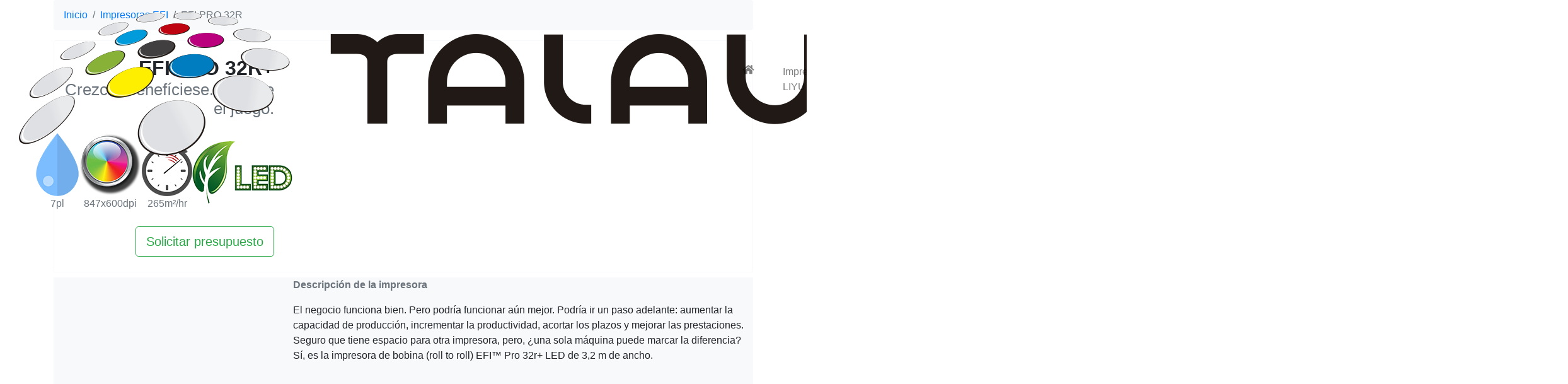

--- FILE ---
content_type: text/html; charset=utf-8
request_url: https://www.talawin.com/es/hardware/details/?product=EFI%20PRO%2032R+&id=17
body_size: 16152
content:

<html lang="es">

<!-- --------------------------------------------------------------------------------------------------------------- -->
<!-- HEAD ---------------------------------------------------------------------------------------------------------- -->
<head>

    <!-- Required meta tags -->
    <meta charset="utf-8">
    <meta name="viewport" content="width=device-width, initial-scale=1, shrink-to-fit=no">

    <title>TALAWIN · EFI PRO 32R </title>
    <meta name="description" content="Encuentra los equipos de impresión de gran formato que más se ajusten a las necesidades de tu negocio. Consiga con nosotros el asesoramiento técnico más especializado y el mejor apoyo comercial." />

    <!-- CDN BOOTSTRAP 4: CSS only -->
    <link rel="stylesheet" href="https://stackpath.bootstrapcdn.com/bootstrap/4.3.1/css/bootstrap.min.css" integrity="sha384-ggOyR0iXCbMQv3Xipma34MD+dH/1fQ784/j6cY/iJTQUOhcWr7x9JvoRxT2MZw1T" crossorigin="anonymous">


    <!-- Swiper CSS -->
<!--    <link rel="stylesheet" href="https://cdnjs.cloudflare.com/ajax/libs/Swiper/4.4.1/css/swiper.min.css">-->
    <link rel="stylesheet" href="https://cdnjs.cloudflare.com/ajax/libs/Swiper/3.4.2/css/swiper.min.css">
<!--    <link rel="stylesheet" href="--><!--css/swiper.css">-->

    <!-- Owl Carousel CSS -->
    <link rel="stylesheet" href="../../../css/owl.carousel.min.css">
    <link rel="stylesheet" href="../../../css/owl.theme.default.min.css">

    <!-- Font Awesome -->
    <script src="https://use.fontawesome.com/8184c088bf.js"></script>
    <link rel="stylesheet" href="https://use.fontawesome.com/releases/v5.0.13/css/all.css" integrity="sha384-DNOHZ68U8hZfKXOrtjWvjxusGo9WQnrNx2sqG0tfsghAvtVlRW3tvkXWZh58N9jp" crossorigin="anonymous">

    <!-- Custom CSS -->
    <link rel="stylesheet" href="../../../css/style.css">
    <link rel="stylesheet" href="../../../css/style-xl.css">
    <link rel="stylesheet" href="../../../css/style-lg.css">
    <link rel="stylesheet" href="../../../css/style-md.css">
    <link rel="stylesheet" href="../../../css/style-sm.css">
    <link rel="stylesheet" href="../../../css/style-xs.css">

    <!-- FAVICONs -->
    <link rel="apple-touch-icon" sizes="180x180" href="../../../apple-touch-icon.png">
    <link rel="icon" type="image/png" sizes="32x32" href="../../../favicon-32x32.png">
    <link rel="icon" type="image/png" sizes="16x16" href="../../../favicon-16x16.png">
    <link rel="manifest" href="../../../manifest.json">
    <link rel="mask-icon" href="../../../safari-pinned-tab.svg" color="#5bbad5">
    <meta name="theme-color" content="#ffffff">

    <!-- jQuery 3 -->
    <script src="https://code.jquery.com/jquery-3.4.1.min.js" integrity="sha256-CSXorXvZcTkaix6Yvo6HppcZGetbYMGWSFlBw8HfCJo=" crossorigin="anonymous"></script>

</head>
<!-- END OF HEAD --------------------------------------------------------------------------------------------------- -->
<!-- --------------------------------------------------------------------------------------------------------------- -->
<body>
<!-- --------------------------------------------------------------------------------------------------------------- -->
<!-- NAVBAR -------------------------------------------------------------------------------------------------------- -->
<nav class="navbar fixed-top navbar-expand-lg navbar-light bg-faded p-lg-0" id="top">
    <div class="container-fluid container-navbar-lg">


        <div class="container container-navbar mx-0 mx-sm-auto d-flex">
            <!-- TOGGLER BUTTON -->
            <button class="navbar-toggler navbar-toggler-right" type="button" data-toggle="collapse" data-target="#navbarSupportedContent" aria-controls="navbarSupportedContent" aria-expanded="false" aria-label="Toggle navigation">
                <span class="navbar-toggler-icon"></span>
            </button>

            <div class="ml-auto ml-lg-0 d-flex align-items-center">
                <!-- LANGUAGE FLAG - Only mobile devices width > 576px -->
                <a class="d-sm-none mr-3"
                   href="../../../en/hardware/details/?product=EFI%20PRO%2032R+&id=17"
                   style="font-weight: bold !important;" title="English">
                    <img src="../../../img/flag_en.png" height="26px" border="0">
                </a>
                <!-- TELEPHONE ICON - Only mobile devices width > 576px -->
                <a href="tel:+34919917143" class="d-sm-none mr-2">
                    <i class="fa fa-phone-square" aria-hidden="true" style="font-size: 30px;"></i></a>
                <!-- TALAWIN LOGO -->
                <a id="navbarLogo" class="navbar-brand pl-2 pl-lg-0" href="../../../es/index.php">
                    <img src="../../../img/logo-big.png" class="nav-logo" alt="Talawin, the power of quality"></a>
                <!-- PROVIDERS LOGO HOLDER -->
                <!-- Hidden for XS, SM screen sizes. Showing after md size (> 768px) -->
                <a id="providersLogo" target="_blank" class="navbar-brand pl-4 pl-lg-0 ml-3 d-none d-sm-none d-md-inline-block" href="" style="display: none">
                    <img class="nav-logo" alt="Talawin, the power of quality"></a>
            </div>

        </div>

        <!-- COLLAPSED ITEMS: Elements visible on width > 992px  -->
        <div class="collapse navbar-collapse" id="navbarSupportedContent">
            <ul class="navbar-nav ml-auto">
                <!-- HOME -->
                <li class="nav-item" id="menu-home">
                    <div class="container">
                        <a class="nav-link" href="../../../es/index.php"><span class="d-lg-none">Inicio</span><i class="fa fa-home d-none d-lg-block" aria-hidden="true"></i></a>
                    </div>
                </li>
                <!-- PRINTERS: EFI -->
                <!-- <li class="nav-item efi" id="menu-printers">
                    <div class="container">
                        <a class="nav-link" href="../../../es/hardware/index.php?brand=efi">Impresoras EFI</a>
                    </div>
                </li> -->
                <!-- PRINTERS: LIYU -->
                <li class="nav-item liyu" id="menu-printers">
                    <div class="container">
                        <a class="nav-link" href="../../../es/hardware/index.php?brand=liyu">Impresoras LIYU</a>
                    </div>
                </li>

                <!-- PRINTERS 3D -->
                <!-- <li class="nav-item" id="menu-printers3d">
                    <div class="container">
                        <a class="nav-link" href="../../../es/hardware/3d">3D</a>
                    </div>
                </li> -->
                <!-- OUTLET -->
                <li class="nav-item" id="menu-outlet">
                    <div class="container">
                        <a class="nav-link" href="../../../es/hardware/?section=outlet">Ocasión</a>
                    </div>
                </li>
                <!-- ABOUT -->
                <li class="nav-item" id="menu-about">
                    <div class="container">
                        <a class="nav-link" href="../../../es/about">About</a>
                    </div>
                </li>
                <!-- CONTACT -->
                <li class="nav-item" id="menu-contact">
                    <div class="container">
                        <a class="nav-link" href="../../../es/contact">Contacto</a>
                    </div>
                </li>
            </ul>
        </div>

        <!-- LANGUAGE FLAG: Large devices -->
        <a id="languageFlag" class="mr-2 ml-5 d-none d-sm-inline"
           href="../../../en/hardware/details/?product=EFI%20PRO%2032R+&id=17"
           style="font-weight: bold !important;"
           title="English">
            <img src="../../../img/flag_en.png" height="24px" border="0">
        </a>

    </div>
</nav>
<!-- END OF NAVBAR ------------------------------------------------------------------------------------------------- -->
<!-- --------------------------------------------------------------------------------------------------------------- -->


<script type="text/javascript">

    // Loop throw all providers logos to show them on nav-bar
    let arrayProviderLogoDTO = JSON.parse(`[{"id":"16","is_shown":"1","display_order":"2","provider_name":"Liyu","provider_link":"https:\/\/www.liyuprinter.com\/","file_name":"Liyu logo 2.png","mime_type":"image\/png","path":"admin\/img\/providers_logos\/","size":"30784","created_at":"2022-09-20 09:27:37","updated_at":null},{"id":"13","is_shown":"1","display_order":"3","provider_name":"Caldera","provider_link":"https:\/\/www.caldera.com\/es\/","file_name":"caldera.png","mime_type":"image\/png","path":"admin\/img\/providers_logos\/","size":"14182","created_at":"2019-11-11 09:46:44","updated_at":null},{"id":"14","is_shown":"1","display_order":"4","provider_name":"Vivalyte","provider_link":"https:\/\/vivalyte.com\/","file_name":"vivalyte.png","mime_type":"image\/png","path":"admin\/img\/providers_logos\/","size":"25943","created_at":"2019-11-11 09:47:07","updated_at":null}]`);
    let currentProviderLogo = 0;
    (function switchProviderLogo() {
        $("#providersLogo").fadeOut(200, function() {
            $("#providersLogo > img").attr("src", "../../../" + arrayProviderLogoDTO[currentProviderLogo].path + arrayProviderLogoDTO[currentProviderLogo].file_name );
            $("#providersLogo").fadeIn(200);
            // Set link to provider web if saved on database.
            arrayProviderLogoDTO[currentProviderLogo].provider_link != ''
                ? $("#providersLogo").attr("href", arrayProviderLogoDTO[currentProviderLogo].provider_link)
                : $("#providersLogo").removeAttr('href');
        });
        currentProviderLogo++;
        if (currentProviderLogo == arrayProviderLogoDTO.length) currentProviderLogo = 0;
        // Schedule a repeat
        setTimeout(switchProviderLogo, 5000);
    })();

</script>



<script>
    // This will hide nav-item elements for brands with 0 printers on database.
    let brands = [{"id":"0","label":"EFI","count":"26"},{"id":"1","label":"LIYU","count":"9"},{"id":"2","label":"PLATINUM","count":"0"}];
    brands.forEach( function(brand) {
        if (brand.count == 0) $(".nav-item."+brand.label).hide();
    })
</script>
    <!DOCTYPE html>
    <!-- Global Site Tag (gtag.js) - Google Analytics -->
    <script async src="https://www.googletagmanager.com/gtag/js?id=UA-86281163-3"></script>
    <script>
        window.dataLayer = window.dataLayer || [];
        function gtag(){dataLayer.push(arguments)};
        gtag('js', new Date());

        gtag('config', 'UA-86281163-3');
    </script>


    <script>document.body.className += ' fade-out';</script>

    <!-- Fancybox 3 CSS -->
    <link rel="stylesheet" href="../../../css/jquery.fancybox.min.css">

    <!-- WRAPPER -->
    <div class="wrapper">

        <div class="container">
            <ol class="breadcrumb bg-light text-small">
                <li class="breadcrumb-item"><a href="../../../es/">Inicio</a></li>
                <li class="breadcrumb-item"><a href="../../../es/hardware">Impresoras EFI</a></li>
                <li class="breadcrumb-item active">EFI PRO 32R </li>
            </ol>
        </div>

        <div class="container">
            <!-- MAIN CONTENT -->
            <div class="main rounded-top border border-light">

                <div class="row">

                    <div class="col-lg-4 text-right">
                        <h2 class="mt-4 mb-0 mb-md-3 text-small-sm" style="font-weight:bold;">EFI PRO 32R+<br>
                            <small class="text-muted">Crezca. Benefíciese. Cambie el juego.</small></h2>

                        <!-- ONLY lg and more (TITLE, HEADLINE, ICONS and QUOTE BUTTON) -->
                        <div class="d-none d-lg-block">
                            <div class="product-icons text-secondary mt-4 d-flex justify-content-around align-items-center">
                                <div class="text-center" style="display: grid"><img src="../../../img/icon_dropsize.png" alt="Tamaño gota" data-toggle="tooltip" data-placement="top" title="Tamaño gota">7pl</div>
                                <div class="text-center"><img src="../../../img/icon_resolution.png" alt="Resolución" data-toggle="tooltip" data-placement="top" title="Resolución"> 847x600dpi</div>
                                <div class="text-center"><img src="../../../img/icon_maxspeed.png" alt="Velocidad máxima" data-toggle="tooltip" data-placement="top" title="Velocidad máxima"> 265m²/hr</div>
                                                                    <div class="text-center"><img src="../../../img/icon_led.png" alt="Tinta UV Led" data-toggle="tooltip" data-placement="top" title="Tinta UV LED"></div>
                                                            </div>
                                                            <button type="button" class="btn btn-outline-success btn-lg my-4" data-toggle="modal" data-target="#quoteModal" data-product="EFI PRO 32R+">Solicitar presupuesto</button>
                                                        </div>
                        <!-- ONLY lg and more END -->

                    </div>

                    <div class="col-lg-8">

                        <div class="card details-slider border-white my-3 my-sm-0">
                            <!-- Swiper -->
                            <div class="swiper-container swiper-printer-details" id="pics">
                                <div class="swiper-wrapper">
                                                                                <div class="swiper-slide swiper-printer" style="background:url('../../../admin/img/printers/17/pro32+iconos.jpg');"><a href="../../../admin/img/printers/17/pro32+iconos.jpg" data-fancybox="group" class="fancybox badge badge-info float-right d-none"><i class="fa fa-search-plus" aria-hidden="true"></i> Ampliar</a></div> <!-- data-toggle="lightbox" data-gallery="printer-gallery" -->
                                                                            </div>
                                <!-- Add Pagination -->
                                <div class="swiper-pagination"></div>
                                <!-- Add Arrows -->
                                <div class="swiper-button-next"></div>
                                <div class="swiper-button-prev"></div>
                            </div>
                        </div>

                        <!-- ONLY md and less (TITLE, HEADLINE, ICONS and QUOTE BUTTON) -->
                        <div class="d-lg-none text-right">
                            <div class="product-icons text-secondary mt-sm-4 mt-lg-0 d-flex justify-content-around">
                                <div><img src="../../../img/icon_dropsize.png" alt="Tamaño gota" data-toggle="tooltip" data-placement="top" title="Tamaño gota"> <b>7 pl</b></div>
                                <div><img src="../../../img/icon_resolution.png" alt="Resolución" data-toggle="tooltip" data-placement="top" title="Resolución"> <b>847x600 dpi</b></div>
                                <div><img src="../../../img/icon_maxspeed.png" alt="Velocidad máxima" data-toggle="tooltip" data-placement="top" title="Velocidad máxima"> <b>265 m²/hr</b></div>
                                 <!-- LED ICON (MOBILE AND TABLET) -->
                                    <div class="d-lg-none"><img src="../../../img/icon_led.png" alt="Tinta UV Led" data-toggle="tooltip" data-placement="top" title="Tinta UV LED"></div>
                                                            </div>
                                                            <button type="button" class="btn btn-outline-success btn-lg my-4" data-toggle="modal" data-target="#quoteModal" data-product="EFI PRO 32R+">Solicitar presupuesto</button>
                                                        </div>
                        <!-- ONLY md and less END -->

                    </div>

                </div>
            </div>
            <div class="main bg-light">
                <div class="row my-2">

                    
                    <!-- VIDEO COLUMN -->
                    <div class="col-12 col-lg-4 mb-3 mb-md-0 align-self-center">

                        <!-- videoWrapper -->
                        <div class="videoWrapper" data-v="xGnF05iTtJY">
                            <iframe id="youtube-video-0" width="560" height="315"
                                    src="https://www.youtube.com/embed/xGnF05iTtJY?enablejsapi=1&version=3&playerapiid=ytplayer&origin=https://www.talawin.com&autoplay=1&showinfo=0&rel=0&cc_load_policy=0"
                                    frameborder="0" allowscriptaccess="always" allowfullscreen="true" allow="autoplay" autoplay="1"></iframe>
                        </div>

                    </div>

                    <div class="col-12 col-lg-8">

                        

                            <p class="text-muted"><b>Descripción de la impresora</b></p>

                            El negocio funciona bien. Pero podría funcionar aún mejor. Podría ir un paso adelante: aumentar la capacidad de producción, incrementar la productividad, acortar los plazos y mejorar las prestaciones. Seguro que tiene espacio para otra impresora, pero, ¿una sola máquina puede marcar la diferencia?

Sí, es la impresora de bobina (roll to roll) EFI™ Pro 32r+ LED de 3,2 m de ancho.</div>

                        <!--       <div class="col-12 col-md-4 mt-3 mt-md-0">

        <p class="text-muted"><b>Documentación</b></p>

        <div class="list-group list-documents">
                      <a href="../../../admin/img/printers/17/docs/ENGLISH EFI PRO 32R+.pdf" target="_blank" class="list-group-item list-group-item-action list-group-item-light"><small><i class="fa fa-file-pdf-o pr-1" aria-hidden="true"></i> ENGLISH EFI PRO 32R+.pdf</small></a>
                      <a href="../../../admin/img/printers/17/docs/ESPAÑOL EFI PRO 32R+.pdf" target="_blank" class="list-group-item list-group-item-action list-group-item-light"><small><i class="fa fa-file-pdf-o pr-1" aria-hidden="true"></i> ESPAÑOL EFI PRO 32R+.pdf</small></a>
                  </div>

      </div> -->

                    </div>
                </div>
                <div class="main border border-light rounded-bottom">
                    <div class="row my-2"> <!-- no-gutters -->

                        <div class="col-12"> <!-- col-lg-3 -->
                            <div class="nav flex-row nav-pills nav-justified border border-info border-top-0 border-left-0 border-right-0" id="v-pills-tab" role="tablist"> <!-- flex-lg-column -->
                                <a class="nav-link nav-item active myPill" id="v-pills-home-tab" data-toggle="pill" href="#v-pills-home" role="tab" aria-controls="v-pills-home" aria-expanded="true"><i class="fa fa-info" aria-hidden="true"></i> <span class="d-none d-md-block d-lg-inline">General</span></a>
                                <a class="nav-link nav-item myPill" id="v-pills-profile-tab" data-toggle="pill" href="#v-pills-profile" role="tab" aria-controls="v-pills-profile" aria-expanded="true"><i class="fa fa-cogs" aria-hidden="true"></i> <span class="d-none d-md-block d-lg-inline">Características</span></a>
                                <a class="nav-link nav-item myPill" id="v-pills-messages-tab" data-toggle="pill" href="#v-pills-messages" role="tab" aria-controls="v-pills-messages" aria-expanded="true"><i class="fa fa-tint" aria-hidden="true"></i> <span class="d-none d-md-block d-lg-inline">Especificaciones</span></a>
                                <a class="nav-link nav-item myPill" id="v-pills-settings-tab" data-toggle="pill" href="#v-pills-settings" role="tab" aria-controls="v-pills-settings" aria-expanded="true"><i class="fa fa-building" aria-hidden="true"></i> <span class="d-none d-md-block d-lg-inline">Aplicaciones</span></a>
                                <a class="nav-link nav-item myPill" id="v-pills-documentation-tab" data-toggle="pill" href="#v-pills-documentation" role="tab" aria-controls="v-pills-documentation" aria-expanded="true"><i class="fa fa-book" aria-hidden="true"></i> <span class="d-none d-md-block d-lg-inline">Documentación</span></a>
                            </div>
                        </div>
                        <div class="col-12 mt-3"> <!-- col-lg-9 mt-lg-0 -->
                            <div class="tab-content" id="v-pills-tabContent">
                                <div class="tab-pane fade show active" id="v-pills-home" role="tabpanel" aria-labelledby="v-pills-home-tab">
                                    <h4 class="d-md-none text-info" style="font-weight:500;">General</h4>
                                                                                                                                                                                                                                                                                                                                                                                                                                                                                                                                                                                                                                                                                                                                                                                                                                                                                                                                                                                                                                                                                                                                                                                                                                                                                                                                                                                                                                                                                                                                                                                                                                                                                                                                                                                                                                                                                                                                                                                                                                                                                                                                                                                                                                                <p class="MsoNormal" style="margin-bottom: 12pt; line-height: normal; background-image: initial; background-position: initial; background-size: initial; background-repeat: initial; background-attachment: initial; background-origin: initial; background-clip: initial; vertical-align: baseline;"><span style="font-size:10.5pt;font-family:" arial",sans-serif;="" mso-fareast-font-family:"times="" new="" roman";color:#222222;mso-fareast-language:="" es"="">Hemos diseñado una máquina industrial asequible y completa que tiene todo lo necesario para que su negocio sea más competitivo y rentable. Para empezar, ganará en capacidad de producción: unos 5000 m2 más al mes. Podrá ofrecer a los clientes un abanico amplio de aplicaciones en numerosos soportes: tinta blanca, impresión textil, doble cara, etc. Además, recortará los gastos de explotación gracias al menor consumo de tinta y electricidad.&nbsp;</span></p><p class="MsoNormal" style="margin-bottom: 12pt; line-height: normal; background-image: initial; background-position: initial; background-size: initial; background-repeat: initial; background-attachment: initial; background-origin: initial; background-clip: initial; vertical-align: baseline;"><span style="font-size:10.5pt;font-family:" arial",sans-serif;="" mso-fareast-font-family:"times="" new="" roman";color:#222222;mso-fareast-language:="" es"="">Si sumamos todo eso, la Pro 32r+ es una máquina imbatible. Con ella, conseguirá más encargos, dejará de subcontratar trabajos, entregará los proyectos en menos tiempo y podrá aceptar tiradas más largas con seguridad. Gracias a esta impresora con curado por leds de EFI, marcará la diferencia.<o:p></o:p></span></p>

<p class="MsoNormal" style="margin-bottom: 12pt; line-height: normal; background-image: initial; background-position: initial; background-size: initial; background-repeat: initial; background-attachment: initial; background-origin: initial; background-clip: initial; vertical-align: baseline;"><span style="font-size:10.5pt;font-family:" arial",sans-serif;="" mso-fareast-font-family:"times="" new="" roman";color:#222222;mso-fareast-language:="" es"=""><br>
Marque la diferencia con: <o:p></o:p></span></p>

<p class="MsoNormal" style="margin-bottom: 12pt; line-height: normal; background-image: initial; background-position: initial; background-size: initial; background-repeat: initial; background-attachment: initial; background-origin: initial; background-clip: initial; vertical-align: baseline;"><span style="font-size:10.5pt;font-family:" arial",sans-serif;="" mso-fareast-font-family:"times="" new="" roman";color:#222222;mso-fareast-language:="" es"="">- Nivel de producción de impresión de hasta 265 m2/h, por lo que puede
asumir más trabajos y plazos de entrega más rápidos.<o:p></o:p></span></p>

<p class="MsoNormal" style="margin-bottom: 12pt; line-height: normal; background-image: initial; background-position: initial; background-size: initial; background-repeat: initial; background-attachment: initial; background-origin: initial; background-clip: initial; vertical-align: baseline;"><span style="font-size:10.5pt;font-family:" arial",sans-serif;="" mso-fareast-font-family:"times="" new="" roman";color:#222222;mso-fareast-language:="" es"="">- Impresión en cuatro colores (CMYK) más tinta blanca opcional para una
mayor oportunidad de beneficio.<o:p></o:p></span></p>

<p class="MsoNormal" style="margin-bottom: 12pt; line-height: normal; background-image: initial; background-position: initial; background-size: initial; background-repeat: initial; background-attachment: initial; background-origin: initial; background-clip: initial; vertical-align: baseline;"><span style="font-size:10.5pt;font-family:" arial",sans-serif;="" mso-fareast-font-family:"times="" new="" roman";color:#222222;mso-fareast-language:="" es"="">- 7 pL con Tecnología UltraDrop™ para una calidad de impresión de alta
definición.<o:p></o:p></span></p>

<p class="MsoNormal" style="margin-bottom: 12pt; line-height: normal; background-image: initial; background-position: initial; background-size: initial; background-repeat: initial; background-attachment: initial; background-origin: initial; background-clip: initial; vertical-align: baseline;"><span style="font-size:10.5pt;font-family:" arial",sans-serif;="" mso-fareast-font-family:"times="" new="" roman";color:#222222;mso-fareast-language:="" es"="">- Resolución de hasta 847x600 ppp reales.<o:p></o:p></span></p>

<p class="MsoNormal" style="margin-bottom: 12pt; line-height: normal; background-image: initial; background-position: initial; background-size: initial; background-repeat: initial; background-attachment: initial; background-origin: initial; background-clip: initial; vertical-align: baseline;"><span style="font-size:10.5pt;font-family:" arial",sans-serif;="" mso-fareast-font-family:"times="" new="" roman";color:#222222;mso-fareast-language:="" es"="">- LED para un menor consumo de energía y el uso de soportes más finos.<o:p></o:p></span></p>

<p class="MsoNormal" style="margin-bottom: 12pt; line-height: normal; background-image: initial; background-position: initial; background-size: initial; background-repeat: initial; background-attachment: initial; background-origin: initial; background-clip: initial; vertical-align: baseline;"><span style="font-size:10.5pt;font-family:" arial",sans-serif;="" mso-fareast-font-family:"times="" new="" roman";color:#222222;mso-fareast-language:="" es"="">- Incluye servidor de impresión Fiery® integrado, con tecnología de procesamiento acelerado FAST
RIP, función de RIP e impresión a demanda o posibilidad de
imprimir archivos pre-RIPeados desde la interfaz de la impresora.<o:p></o:p></span></p>

<p class="MsoNormal" style="margin-bottom: 12pt; line-height: normal; background-image: initial; background-position: initial; background-size: initial; background-repeat: initial; background-attachment: initial; background-origin: initial; background-clip: initial; vertical-align: baseline;"><span style="font-size:10.5pt;font-family:" arial",sans-serif;="" mso-fareast-font-family:"times="" new="" roman";color:#222222;mso-fareast-language:="" es"="">- Opciones de valor añadido:<o:p></o:p></span></p>

<p class="MsoNormal" style="margin-bottom: 12pt; line-height: normal; background-image: initial; background-position: initial; background-size: initial; background-repeat: initial; background-attachment: initial; background-origin: initial; background-clip: initial; vertical-align: baseline;"><span style="font-size:10.5pt;font-family:" arial",sans-serif;="" mso-fareast-font-family:"times="" new="" roman";color:#222222;mso-fareast-language:="" es"="">&nbsp;&nbsp;&nbsp;&nbsp;&nbsp;&nbsp;&nbsp;&nbsp;&nbsp;&nbsp;&nbsp; - Tinta blanca.<o:p></o:p></span></p>

<p class="MsoNormal" style="margin-bottom: 12pt; line-height: normal; background-image: initial; background-position: initial; background-size: initial; background-repeat: initial; background-attachment: initial; background-origin: initial; background-clip: initial; vertical-align: baseline;"><span style="font-size:10.5pt;font-family:" arial",sans-serif;="" mso-fareast-font-family:"times="" new="" roman";color:#222222;mso-fareast-language:="" es"="">&nbsp;&nbsp;&nbsp;&nbsp;&nbsp;&nbsp;&nbsp;&nbsp;&nbsp;&nbsp;&nbsp; - Cuchillas de hendido.<o:p></o:p></span></p>

<p class="MsoNormal" style="margin-bottom: 12pt; line-height: normal; background-image: initial; background-position: initial; background-size: initial; background-repeat: initial; background-attachment: initial; background-origin: initial; background-clip: initial; vertical-align: baseline;"><span style="font-size:10.5pt;font-family:" arial",sans-serif;="" mso-fareast-font-family:"times="" new="" roman";color:#222222;mso-fareast-language:="" es"="">&nbsp;&nbsp;&nbsp;&nbsp;&nbsp;&nbsp;&nbsp;&nbsp;&nbsp;&nbsp;&nbsp; - Impresión automática de gráficos opacos.<o:p></o:p></span></p>

<p class="MsoNormal" style="margin-bottom: 12pt; line-height: normal; background-image: initial; background-position: initial; background-size: initial; background-repeat: initial; background-attachment: initial; background-origin: initial; background-clip: initial; vertical-align: baseline;"><span style="font-size:10.5pt;font-family:" arial",sans-serif;="" mso-fareast-font-family:"times="" new="" roman";color:#222222;mso-fareast-language:="" es"="">&nbsp;&nbsp;&nbsp;&nbsp;&nbsp;&nbsp;&nbsp;&nbsp;&nbsp;&nbsp;&nbsp; - Retroiluminación manual.<o:p></o:p></span></p>

<p class="MsoNormal" style="margin-bottom: 12pt; line-height: normal; background-image: initial; background-position: initial; background-size: initial; background-repeat: initial; background-attachment: initial; background-origin: initial; background-clip: initial; vertical-align: baseline;"><span style="font-size:10.5pt;font-family:" arial",sans-serif;="" mso-fareast-font-family:"times="" new="" roman";color:#222222;mso-fareast-language:="" es"="">&nbsp;&nbsp;&nbsp;&nbsp;&nbsp;&nbsp;&nbsp;&nbsp;&nbsp;&nbsp;&nbsp; - Paquete de productividad de software con asistente de ahorro de material.<o:p></o:p></span></p>

<p class="MsoNormal" style="margin-bottom: 12pt; line-height: normal; background-image: initial; background-position: initial; background-size: initial; background-repeat: initial; background-attachment: initial; background-origin: initial; background-clip: initial; vertical-align: baseline;"><span style="font-size:10.5pt;font-family:" arial",sans-serif;="" mso-fareast-font-family:"times="" new="" roman";color:#222222;mso-fareast-language:="" es"="">&nbsp;&nbsp;&nbsp;&nbsp;&nbsp;&nbsp;&nbsp;&nbsp;&nbsp;&nbsp;&nbsp; - Aplicación para iPhone.<br></span></p><span style="font-size:10.5pt;font-family:" arial",sans-serif;="" mso-fareast-font-family:"times="" new="" roman";color:#222222;mso-fareast-language:="" es"=""><br></span><p class="MsoNormal" style="margin-bottom: 12pt; line-height: normal; background-image: initial; background-position: initial; background-size: initial; background-repeat: initial; background-attachment: initial; background-origin: initial; background-clip: initial; vertical-align: baseline;"><strong><span style="font-size:10.5pt;font-family:
" arial",sans-serif;mso-fareast-font-family:"times="" new="" roman";color:#222222;="" mso-fareast-language:es"="">El poder de la tecnología de leds&nbsp;<o:p></o:p></span></strong><span style="font-size: 10.5pt; font-weight: bolder;">ecológica</span></p>

<p class="MsoNormal" style="margin-bottom: 12pt; line-height: normal; background-image: initial; background-position: initial; background-size: initial; background-repeat: initial; background-attachment: initial; background-origin: initial; background-clip: initial; vertical-align: baseline;"><span style="font-size:10.5pt;font-family:" arial",sans-serif;="" mso-fareast-font-family:"times="" new="" roman";color:#222222;mso-fareast-language:="" es"=""><br>Gracias a la tecnología de curado en frío por leds todo un hito del diseño, puede hacer más por menos. Aumente los beneficios con trabajos más rentables, a la vez que reduce los costes operativos y los efectos sobre el medio ambiente:<o:p></o:p></span></p>

<p class="MsoNormal" style="margin: 0cm 0cm 2.25pt 7.5pt; text-indent: -18pt; line-height: normal; background-image: initial; background-position: initial; background-size: initial; background-repeat: initial; background-attachment: initial; background-origin: initial; background-clip: initial; vertical-align: baseline;"><!--[if !supportLists]--><span style="font-size:10.0pt;mso-bidi-font-size:10.5pt;font-family:Symbol;
mso-fareast-font-family:Symbol;mso-bidi-font-family:Symbol;color:#222222;
mso-fareast-language:ES">·<span style="font-variant-numeric: normal; font-variant-east-asian: normal; font-stretch: normal; font-size: 7pt; line-height: normal; font-family: " times="" new="" roman";"="">&nbsp;&nbsp;&nbsp;&nbsp;&nbsp;&nbsp;&nbsp;&nbsp;
</span></span><span style="font-size:10.5pt;font-family:" arial",sans-serif;="" mso-fareast-font-family:"times="" new="" roman";color:#222222;mso-fareast-language:="" es"="">Amplía el abanico de soportes que puedes producir, incluidos materiales más baratos y sustratos especiales que aportan valor añadido.<o:p></o:p></span></p>

<p class="MsoNormal" style="margin: 0cm 0cm 2.25pt 7.5pt; text-indent: -18pt; line-height: normal; background-image: initial; background-position: initial; background-size: initial; background-repeat: initial; background-attachment: initial; background-origin: initial; background-clip: initial; vertical-align: baseline;"><!--[if !supportLists]--><span style="font-size:10.0pt;mso-bidi-font-size:10.5pt;font-family:Symbol;
mso-fareast-font-family:Symbol;mso-bidi-font-family:Symbol;color:#222222;
mso-fareast-language:ES">·<span style="font-variant-numeric: normal; font-variant-east-asian: normal; font-stretch: normal; font-size: 7pt; line-height: normal; font-family: " times="" new="" roman";"="">&nbsp;&nbsp;&nbsp;&nbsp;&nbsp;&nbsp;&nbsp;&nbsp;
</span></span><!--[endif]--><span style="font-size:10.5pt;font-family:" arial",sans-serif;="" mso-fareast-font-family:"times="" new="" roman";color:#222222;mso-fareast-language:="" es"="">Aumenta el tiempo de actividad y la productividad con el encendido y apagado instantáneos y un menor mantenimiento.<o:p></o:p></span></p>

<p class="MsoNormal" style="margin: 0cm 0cm 2.25pt 7.5pt; text-indent: -18pt; line-height: normal; background-image: initial; background-position: initial; background-size: initial; background-repeat: initial; background-attachment: initial; background-origin: initial; background-clip: initial; vertical-align: baseline;"><!--[if !supportLists]--><span style="font-size:10.0pt;mso-bidi-font-size:10.5pt;font-family:Symbol;
mso-fareast-font-family:Symbol;mso-bidi-font-family:Symbol;color:#222222;
mso-fareast-language:ES">·<span style="font-variant-numeric: normal; font-variant-east-asian: normal; font-stretch: normal; font-size: 7pt; line-height: normal; font-family: " times="" new="" roman";"="">&nbsp;&nbsp;&nbsp;&nbsp;&nbsp;&nbsp;&nbsp;&nbsp;
</span></span><!--[endif]--><span style="font-size:10.5pt;font-family:" arial",sans-serif;="" mso-fareast-font-family:"times="" new="" roman";color:#222222;mso-fareast-language:="" es"="">Reduce los costes operativos con un consumo energético considerablemente inferior (1,8 kw en vez de 10 kw) y menos consumibles.<o:p></o:p></span></p>

<p class="MsoNormal" style="margin: 0cm 0cm 2.25pt 7.5pt; text-indent: -18pt; line-height: normal; background-image: initial; background-position: initial; background-size: initial; background-repeat: initial; background-attachment: initial; background-origin: initial; background-clip: initial; vertical-align: baseline;"><!--[if !supportLists]--><span style="font-size:10.0pt;mso-bidi-font-size:10.5pt;font-family:Symbol;
mso-fareast-font-family:Symbol;mso-bidi-font-family:Symbol;color:#222222;
mso-fareast-language:ES">·<span style="font-variant-numeric: normal; font-variant-east-asian: normal; font-stretch: normal; font-size: 7pt; line-height: normal; font-family: " times="" new="" roman";"="">&nbsp;&nbsp;&nbsp;&nbsp;&nbsp;&nbsp;&nbsp;&nbsp;
</span></span><!--[endif]--><span style="font-size:10.5pt;font-family:" arial",sans-serif;="" mso-fareast-font-family:"times="" new="" roman";color:#222222;mso-fareast-language:="" es"="">Mejora el control sobre la calidad de brillo o mate.<o:p></o:p></span></p>

<p class="MsoNormal" style="margin: 0cm 0cm 2.25pt 7.5pt; text-indent: -18pt; line-height: normal; background-image: initial; background-position: initial; background-size: initial; background-repeat: initial; background-attachment: initial; background-origin: initial; background-clip: initial; vertical-align: baseline;"><!--[if !supportLists]--><span style="font-size:10.0pt;mso-bidi-font-size:10.5pt;font-family:Symbol;
mso-fareast-font-family:Symbol;mso-bidi-font-family:Symbol;color:#222222;
mso-fareast-language:ES">·<span style="font-variant-numeric: normal; font-variant-east-asian: normal; font-stretch: normal; font-size: 7pt; line-height: normal; font-family: " times="" new="" roman";"="">&nbsp;&nbsp;&nbsp;&nbsp;&nbsp;&nbsp;&nbsp;&nbsp;
</span></span><!--[endif]--><span style="font-size:10.5pt;font-family:" arial",sans-serif;="" mso-fareast-font-family:"times="" new="" roman";color:#222222;mso-fareast-language:="" es"="">Reduce los desperdicios con unos resultados de color uniformes y un
funcionamiento muy sencillo.<o:p></o:p></span></p>

<p class="MsoNormal" style="margin: 0cm 0cm 2.25pt 7.5pt; text-indent: -18pt; line-height: normal; background-image: initial; background-position: initial; background-size: initial; background-repeat: initial; background-attachment: initial; background-origin: initial; background-clip: initial; vertical-align: baseline;"><!--[if !supportLists]--><span style="font-size:10.0pt;mso-bidi-font-size:10.5pt;font-family:Symbol;
mso-fareast-font-family:Symbol;mso-bidi-font-family:Symbol;color:#222222;
mso-fareast-language:ES">·<span style="font-variant-numeric: normal; font-variant-east-asian: normal; font-stretch: normal; font-size: 7pt; line-height: normal; font-family: " times="" new="" roman";"="">&nbsp;&nbsp;&nbsp;&nbsp;&nbsp;&nbsp;&nbsp;&nbsp;
</span></span><!--[endif]--><span style="font-size:10.5pt;font-family:" arial",sans-serif;="" mso-fareast-font-family:"times="" new="" roman";color:#222222;mso-fareast-language:="" es"="">Atiende la demanda por parte de los clientes de soluciones de impresión más ecológicas, con menos compuestos orgánicos volátiles, menor consumo energético y menos desperdicios y consumibles.<o:p></o:p></span></p>                                                                                                                                                                                                                                                                                                                                                                                                                                                                                                                                                                                                                                                                                                                                                                                                                                                                                                                                                                                                                                                                                                                                                                                                                                                                                                                                                                                                                                                                                                                                                                                                                                                                                                                                                                                                                                                                                                                                                                                                </div>
                                <div class="tab-pane fade" id="v-pills-profile" role="tabpanel" aria-labelledby="v-pills-profile-tab">
                                    <h4 class="d-md-none text-info" style="font-weight:500;">Características</h4>
                                    <div>                                    <div>                                    <div>                                    <div>                                    <div>                                    <div>                                    <div>                                    <div>                                    <div>                                    <div>                                    <div>                                    <div>                                    <div>                                    <div>                                    <div>                                    <div>                                    <div>                                    <div>                                    <div>                                    <div>                                    <div>                                    <div>                                    <div>                                    <div>                                    <div>                                    <div>                                    <div>                                    <div>                                    <div>                                    <div>                                    <div>                                    <div>                                    <div>                                    <div>                                    <div>                                    <div>                                    <div>                                    <div>                                    <div>                                    <div>                                    <div>                                    <div>                                    <div>                                    <p>                                    </p><p>                                    </p><p>                                    </p><p>                                    </p><p>                                    </p><p>                                    </p><p>                                    </p><p>                                    </p><p>                                    </p><p>                                    </p><p>                                    </p><p>                                    </p><p>                                    </p><p>                                    </p><p>                                    </p><p>                                                                                                            </p><p class="MsoNormal" style="margin: 0cm 0cm 2.25pt 7.5pt; text-indent: -18pt; line-height: normal; background-image: initial; background-position: initial; background-size: initial; background-repeat: initial; background-attachment: initial; background-origin: initial; background-clip: initial; vertical-align: baseline;"><!--[if !supportLists]--><span style="font-size:10.0pt;mso-bidi-font-size:10.5pt;font-family:Symbol;
mso-fareast-font-family:Symbol;mso-bidi-font-family:Symbol;color:#222222;
mso-fareast-language:ES">·<span style="font-variant-numeric: normal; font-variant-east-asian: normal; font-stretch: normal; font-size: 7pt; line-height: normal; font-family: " times="" new="" roman";"="">&nbsp;&nbsp;&nbsp;&nbsp;&nbsp;&nbsp;&nbsp;&nbsp;
</span></span><!--[endif]--><span lang="EN-GB" style="font-size:10.5pt;
font-family:" arial",sans-serif;mso-fareast-font-family:"times="" new="" roman";="" color:#222222;mso-ansi-language:en-gb;mso-fareast-language:es"="">Colores: CMYK más blanco
opcional.<o:p></o:p></span></p>

<p class="MsoNormal" style="margin: 0cm 0cm 2.25pt 7.5pt; text-indent: -18pt; line-height: normal; background-image: initial; background-position: initial; background-size: initial; background-repeat: initial; background-attachment: initial; background-origin: initial; background-clip: initial; vertical-align: baseline;"><!--[if !supportLists]--><span style="font-size:10.0pt;mso-bidi-font-size:10.5pt;font-family:Symbol;
mso-fareast-font-family:Symbol;mso-bidi-font-family:Symbol;color:#222222;
mso-fareast-language:ES">·<span style="font-variant-numeric: normal; font-variant-east-asian: normal; font-stretch: normal; font-size: 7pt; line-height: normal; font-family: " times="" new="" roman";"="">&nbsp;&nbsp;&nbsp;&nbsp;&nbsp;&nbsp;&nbsp;&nbsp;
</span></span><!--[endif]--><span lang="EN-GB" style="font-size:10.5pt;
font-family:" arial",sans-serif;mso-fareast-font-family:"times="" new="" roman";="" color:#222222;mso-ansi-language:en-gb;mso-fareast-language:es"="">Resolución de
hasta 847x600 ppp reales.<o:p></o:p></span></p>

<p class="MsoNormal" style="margin: 0cm 0cm 0.0001pt 7.5pt; text-indent: -18pt; line-height: normal; background-image: initial; background-position: initial; background-size: initial; background-repeat: initial; background-attachment: initial; background-origin: initial; background-clip: initial; vertical-align: baseline;"><!--[if !supportLists]--><span style="font-size:10.0pt;mso-bidi-font-size:
10.5pt;font-family:Symbol;mso-fareast-font-family:Symbol;mso-bidi-font-family:
Symbol;color:#222222;mso-fareast-language:ES">·<span style="font-variant-numeric: normal; font-variant-east-asian: normal; font-stretch: normal; font-size: 7pt; line-height: normal; font-family: " times="" new="" roman";"="">&nbsp;&nbsp;&nbsp;&nbsp;&nbsp;&nbsp;&nbsp;&nbsp;
</span></span><!--[endif]--><span style="font-size:10.5pt;font-family:" arial",sans-serif;="" mso-fareast-font-family:"times="" new="" roman";color:#222222;mso-fareast-language:="" es"="">Máxima velocidad de hasta 265 m</span><sup><span style="font-size:6.5pt;
font-family:" arial",sans-serif;mso-fareast-font-family:"times="" new="" roman";="" color:#222222;border:none="" windowtext="" 1.0pt;mso-border-alt:none="" 0cm;="" padding:0cm;mso-fareast-language:es"="">2</span></sup><span style="font-size:10.5pt;
font-family:" arial",sans-serif;mso-fareast-font-family:"times="" new="" roman";="" color:#222222;mso-fareast-language:es"=""><o:p></o:p></span><span style="font-size: 14px;">.</span></p>

<p class="MsoNormal" style="margin: 0cm 0cm 2.25pt 7.5pt; text-indent: -18pt; line-height: normal; background-image: initial; background-position: initial; background-size: initial; background-repeat: initial; background-attachment: initial; background-origin: initial; background-clip: initial; vertical-align: baseline;"><!--[if !supportLists]--><span style="font-size:10.0pt;mso-bidi-font-size:10.5pt;font-family:Symbol;
mso-fareast-font-family:Symbol;mso-bidi-font-family:Symbol;color:#222222;
mso-fareast-language:ES">·<span style="font-variant-numeric: normal; font-variant-east-asian: normal; font-stretch: normal; font-size: 7pt; line-height: normal; font-family: " times="" new="" roman";"="">&nbsp;&nbsp;&nbsp;&nbsp;&nbsp;&nbsp;&nbsp;&nbsp;
</span></span><!--[endif]--><span style="font-size:10.5pt;font-family:" arial",sans-serif;="" mso-fareast-font-family:"times="" new="" roman";color:#222222;mso-fareast-language:="" es"="">Rápida y fácil carga de material.<o:p></o:p></span></p>

<p class="MsoNormal" style="margin: 0cm 0cm 2.25pt 7.5pt; text-indent: -18pt; line-height: normal; background-image: initial; background-position: initial; background-size: initial; background-repeat: initial; background-attachment: initial; background-origin: initial; background-clip: initial; vertical-align: baseline;"><!--[if !supportLists]--><span style="font-size:10.0pt;mso-bidi-font-size:10.5pt;font-family:Symbol;
mso-fareast-font-family:Symbol;mso-bidi-font-family:Symbol;color:#222222;
mso-fareast-language:ES">·<span style="font-variant-numeric: normal; font-variant-east-asian: normal; font-stretch: normal; font-size: 7pt; line-height: normal; font-family: " times="" new="" roman";"="">&nbsp;&nbsp;&nbsp;&nbsp;&nbsp;&nbsp;&nbsp;&nbsp;
</span></span><!--[endif]--><span style="font-size:10.5pt;font-family:" arial",sans-serif;="" mso-fareast-font-family:"times="" new="" roman";color:#222222;mso-fareast-language:="" es"="">Multi-bobina (2 bobinas de 1,6 m).<o:p></o:p></span></p>

<p class="MsoNormal" style="margin: 0cm 0cm 2.25pt 7.5pt; text-indent: -18pt; line-height: normal; background-image: initial; background-position: initial; background-size: initial; background-repeat: initial; background-attachment: initial; background-origin: initial; background-clip: initial; vertical-align: baseline;"><!--[if !supportLists]--><span style="font-size:10.0pt;mso-bidi-font-size:10.5pt;font-family:Symbol;
mso-fareast-font-family:Symbol;mso-bidi-font-family:Symbol;color:#222222;
mso-fareast-language:ES">·<span style="font-variant-numeric: normal; font-variant-east-asian: normal; font-stretch: normal; font-size: 7pt; line-height: normal; font-family: " times="" new="" roman";"="">&nbsp;&nbsp;&nbsp;&nbsp;&nbsp;&nbsp;&nbsp;&nbsp;
</span></span><!--[endif]--><span style="font-size:10.5pt;font-family:" arial",sans-serif;="" mso-fareast-font-family:"times="" new="" roman";color:#222222;mso-fareast-language:="" es"="">Kit integrado para lona calada.<o:p></o:p></span></p>

<p class="MsoNormal" style="margin: 0cm 0cm 2.25pt 7.5pt; text-indent: -18pt; line-height: normal; background-image: initial; background-position: initial; background-size: initial; background-repeat: initial; background-attachment: initial; background-origin: initial; background-clip: initial; vertical-align: baseline;"><!--[if !supportLists]--><span style="font-size:10.0pt;mso-bidi-font-size:10.5pt;font-family:Symbol;
mso-fareast-font-family:Symbol;mso-bidi-font-family:Symbol;color:#222222;
mso-fareast-language:ES">·<span style="font-variant-numeric: normal; font-variant-east-asian: normal; font-stretch: normal; font-size: 7pt; line-height: normal; font-family: " times="" new="" roman";"="">&nbsp;&nbsp;&nbsp;&nbsp;&nbsp;&nbsp;&nbsp;&nbsp;
</span></span><!--[endif]--><span style="font-size:10.5pt;font-family:" arial",sans-serif;="" mso-fareast-font-family:"times="" new="" roman";color:#222222;mso-fareast-language:="" es"="">Detector de arrugas.<o:p></o:p></span></p>

<p class="MsoNormal" style="margin: 0cm 0cm 2.25pt 7.5pt; text-indent: -18pt; line-height: normal; background-image: initial; background-position: initial; background-size: initial; background-repeat: initial; background-attachment: initial; background-origin: initial; background-clip: initial; vertical-align: baseline;"><!--[if !supportLists]--><span style="font-size:10.0pt;mso-bidi-font-size:10.5pt;font-family:Symbol;
mso-fareast-font-family:Symbol;mso-bidi-font-family:Symbol;color:#222222;
mso-fareast-language:ES">·<span style="font-variant-numeric: normal; font-variant-east-asian: normal; font-stretch: normal; font-size: 7pt; line-height: normal; font-family: " times="" new="" roman";"="">&nbsp;&nbsp;&nbsp;&nbsp;&nbsp;&nbsp;&nbsp;&nbsp;
</span></span><!--[endif]--><span style="font-size:10.5pt;font-family:" arial",sans-serif;="" mso-fareast-font-family:"times="" new="" roman";color:#222222;mso-fareast-language:="" es"="">Luces de prueba de retroiluminación.<o:p></o:p></span></p>

<p class="MsoNormal" style="margin: 0cm 0cm 0.0001pt 7.5pt; text-indent: -18pt; line-height: normal; background-image: initial; background-position: initial; background-size: initial; background-repeat: initial; background-attachment: initial; background-origin: initial; background-clip: initial; vertical-align: baseline;"><!--[if !supportLists]--><span style="font-size:10.0pt;mso-bidi-font-size:
10.5pt;font-family:Symbol;mso-fareast-font-family:Symbol;mso-bidi-font-family:
Symbol;color:#222222;mso-fareast-language:ES">·<span style="font-variant-numeric: normal; font-variant-east-asian: normal; font-stretch: normal; font-size: 7pt; line-height: normal; font-family: " times="" new="" roman";"="">&nbsp;&nbsp;&nbsp;&nbsp;&nbsp;&nbsp;&nbsp;&nbsp;
</span></span><!--[endif]--><span style="font-size:10.5pt;font-family:" arial",sans-serif;="" mso-fareast-font-family:"times="" new="" roman";color:#222222;mso-fareast-language:="" es"="">Interfaz digital Fiery</span><sup><span style="font-size:6.5pt;font-family:
" arial",sans-serif;mso-fareast-font-family:"times="" new="" roman";color:#222222;="" border:none="" windowtext="" 1.0pt;mso-border-alt:none="" 0cm;padding:0cm;="" mso-fareast-language:es"="">®&nbsp; </span></sup><span style="font-size:10.5pt;
font-family:" arial",sans-serif;mso-fareast-font-family:"times="" new="" roman";="" color:#222222;mso-fareast-language:es"="">para EFI Pro 32r+ incorporado.<o:p></o:p></span></p>

<p class="MsoNormal" style="margin: 0cm 0cm 2.25pt 7.5pt; text-indent: -18pt; line-height: normal; background-image: initial; background-position: initial; background-size: initial; background-repeat: initial; background-attachment: initial; background-origin: initial; background-clip: initial; vertical-align: baseline;"><!--[if !supportLists]--><span style="font-size:10.0pt;mso-bidi-font-size:10.5pt;font-family:Symbol;
mso-fareast-font-family:Symbol;mso-bidi-font-family:Symbol;color:#222222;
mso-fareast-language:ES">·<span style="font-variant-numeric: normal; font-variant-east-asian: normal; font-stretch: normal; font-size: 7pt; line-height: normal; font-family: " times="" new="" roman";"="">&nbsp;&nbsp;&nbsp;&nbsp;&nbsp;&nbsp;&nbsp;&nbsp;
</span></span><!--[endif]--><span style="font-size:10.5pt;font-family:" arial",sans-serif;="" mso-fareast-font-family:"times="" new="" roman";color:#222222;mso-fareast-language:="" es"="">Tintas LED XF de SuperRango EFI .<o:p></o:p></span></p>                                                                                                                                                                                                    <p></p>                                <p></p>                                <p></p>                                <p></p>                                <p></p>                                <p></p>                                <p></p>                                <p></p>                                <p></p>                                <p></p>                                <p></p>                                <p></p>                                <p></p>                                <p></p>                                <p></p>                                <p></p>                                </div>                                </div>                                </div>                                </div>                                </div>                                </div>                                </div>                                </div>                                </div>                                </div>                                </div>                                </div>                                </div>                                </div>                                </div>                                </div>                                </div>                                </div>                                </div>                                </div>                                </div>                                </div>                                </div>                                </div>                                </div>                                </div>                                </div>                                </div>                                </div>                                </div>                                </div>                                </div>                                </div>                                </div>                                </div>                                </div>                                </div>                                </div>                                </div>                                </div>                                </div>                                </div>                                </div>                                </div>
                                <div class="tab-pane fade" id="v-pills-messages" role="tabpanel" aria-labelledby="v-pills-messages-tab">
                                    <h4 class="d-md-none text-info" style="font-weight:500;">Especificaciones</h4>
                                    <div>                                    <div>                                    <div>                                    <div>                                    <div>                                    <div>                                    <div>                                    <div>                                    <div>                                    <div>                                    <div>                                    <div>                                    <div>                                    <div>                                    <div>                                    <div>                                    <div>                                    <div>                                    <div>                                    <div>                                    <div>                                    <div>                                    <div>                                    <div>                                    <div>                                    <div>                                    <div>                                    <div>                                    <div>                                    <div>                                    <div>                                    <div>                                    <div>                                    <div>                                    <div>                                    <div>                                    <div>                                                                        <p>                                    </p><p>                                                                                                                                                                                                                                                                                                                                                                                                                                                                                                                                                                                                                                                                                                                                                                                                                        </p><p class="MsoNormal" style="margin-bottom:0cm;margin-bottom:.0001pt;line-height:
normal"><strong><em><span style="font-size: 10.5pt; font-family: Arial, sans-serif; color: rgb(34, 34, 34); border: 1pt none windowtext; padding: 0cm; background-image: initial; background-position: initial; background-size: initial; background-repeat: initial; background-attachment: initial; background-origin: initial; background-clip: initial;">Tecnología de impresión</span></em></strong><span style="font-size:10.5pt;
font-family:" arial",sans-serif;mso-fareast-font-family:"times="" new="" roman";="" color:#222222;mso-fareast-language:es"=""><br>
<!--[if !supportLineBreakNewLine]--><br>
<!--[endif]--></span><span style="font-size:12.0pt;font-family:" times="" new="" roman",serif;="" mso-fareast-font-family:"times="" roman";mso-fareast-language:es"=""><o:p></o:p></span></p>

<p class="MsoNormal" style="margin: 0cm 0cm 2.25pt 7.5pt; text-indent: -18pt; line-height: normal; background-image: initial; background-position: initial; background-size: initial; background-repeat: initial; background-attachment: initial; background-origin: initial; background-clip: initial; vertical-align: baseline;"><!--[if !supportLists]--><span style="font-size:10.0pt;mso-bidi-font-size:10.5pt;font-family:Symbol;
mso-fareast-font-family:Symbol;mso-bidi-font-family:Symbol;color:#222222;
mso-fareast-language:ES">·<span style="font-variant-numeric: normal; font-variant-east-asian: normal; font-stretch: normal; font-size: 7pt; line-height: normal; font-family: " times="" new="" roman";"="">&nbsp;&nbsp;&nbsp;&nbsp;&nbsp;&nbsp;&nbsp;&nbsp;
</span></span><!--[endif]--><span style="font-size:10.5pt;font-family:" arial",sans-serif;="" mso-fareast-font-family:"times="" new="" roman";color:#222222;mso-fareast-language:="" es"="">Tecnología piezoeléctrica inkjet con suministro de tinta a demanda.<o:p></o:p></span></p>

<p class="MsoNormal" style="margin: 0cm 0cm 2.25pt 7.5pt; text-indent: -18pt; line-height: normal; background-image: initial; background-position: initial; background-size: initial; background-repeat: initial; background-attachment: initial; background-origin: initial; background-clip: initial; vertical-align: baseline;"><!--[if !supportLists]--><span style="font-size:10.0pt;mso-bidi-font-size:10.5pt;font-family:Symbol;
mso-fareast-font-family:Symbol;mso-bidi-font-family:Symbol;color:#222222;
mso-fareast-language:ES">·<span style="font-variant-numeric: normal; font-variant-east-asian: normal; font-stretch: normal; font-size: 7pt; line-height: normal; font-family: " times="" new="" roman";"="">&nbsp;&nbsp;&nbsp;&nbsp;&nbsp;&nbsp;&nbsp;&nbsp;
</span></span><!--[endif]--><span style="font-size:10.5pt;font-family:" arial",sans-serif;="" mso-fareast-font-family:"times="" new="" roman";color:#222222;mso-fareast-language:="" es"="">8 cabezales de impresión con tecnología UltraDrop de 7pl.<o:p></o:p></span></p>

<p class="MsoNormal" style="margin: 0cm 0cm 2.25pt 7.5pt; text-indent: -18pt; line-height: normal; background-image: initial; background-position: initial; background-size: initial; background-repeat: initial; background-attachment: initial; background-origin: initial; background-clip: initial; vertical-align: baseline;"><!--[if !supportLists]--><span style="font-size:10.0pt;mso-bidi-font-size:10.5pt;font-family:Symbol;
mso-fareast-font-family:Symbol;mso-bidi-font-family:Symbol;color:#222222;
mso-fareast-language:ES">·<span style="font-variant-numeric: normal; font-variant-east-asian: normal; font-stretch: normal; font-size: 7pt; line-height: normal; font-family: " times="" new="" roman";"="">&nbsp;&nbsp;&nbsp;&nbsp;&nbsp;&nbsp;&nbsp;&nbsp;
</span></span><!--[endif]--><span style="font-size:10.5pt;font-family:" arial",sans-serif;="" mso-fareast-font-family:"times="" new="" roman";color:#222222;mso-fareast-language:="" es"="">Resolución de hasta 847x600 ppp reales.<o:p></o:p></span></p>

<p class="MsoNormal" style="margin: 0cm 0cm 2.25pt 7.5pt; text-indent: -18pt; line-height: normal; background-image: initial; background-position: initial; background-size: initial; background-repeat: initial; background-attachment: initial; background-origin: initial; background-clip: initial; vertical-align: baseline;"><!--[if !supportLists]--><span style="font-size:10.0pt;mso-bidi-font-size:10.5pt;font-family:Symbol;
mso-fareast-font-family:Symbol;mso-bidi-font-family:Symbol;color:#222222;
mso-fareast-language:ES">·<span style="font-variant-numeric: normal; font-variant-east-asian: normal; font-stretch: normal; font-size: 7pt; line-height: normal; font-family: " times="" new="" roman";"="">&nbsp;&nbsp;&nbsp;&nbsp;&nbsp;&nbsp;&nbsp;&nbsp;
</span></span><!--[endif]--><span style="font-size:10.5pt;font-family:" arial",sans-serif;="" mso-fareast-font-family:"times="" new="" roman";color:#222222;mso-fareast-language:="" es"="">Colores: CMYK + blanco opcional.<o:p></o:p></span></p>

<span style="font-size:10.5pt;font-family:" arial",sans-serif;mso-fareast-font-family:="" "times="" new="" roman";color:#222222;mso-fareast-language:es"=""><o:p>&nbsp;</o:p></span>

<p class="MsoNormal" style="margin-bottom: 0.0001pt; line-height: normal; background-image: initial; background-position: initial; background-size: initial; background-repeat: initial; background-attachment: initial; background-origin: initial; background-clip: initial; vertical-align: baseline;"><strong><em><span style="font-size:
10.5pt;font-family:" arial",sans-serif;mso-fareast-font-family:"times="" new="" roman";="" color:#222222;border:none="" windowtext="" 1.0pt;mso-border-alt:none="" 0cm;="" padding:0cm;mso-fareast-language:es"="">Material/Manejo<o:p></o:p></span></em></strong></p>

<span style="font-size:10.5pt;
font-family:" arial",sans-serif;mso-fareast-font-family:"times="" new="" roman";="" color:#222222;mso-fareast-language:es"=""><o:p>&nbsp;</o:p></span>

<p class="MsoNormal" style="margin: 0cm 0cm 2.25pt 7.5pt; text-indent: -18pt; line-height: normal; background-image: initial; background-position: initial; background-size: initial; background-repeat: initial; background-attachment: initial; background-origin: initial; background-clip: initial; vertical-align: baseline;"><!--[if !supportLists]--><span style="font-size:10.0pt;mso-bidi-font-size:10.5pt;font-family:Symbol;
mso-fareast-font-family:Symbol;mso-bidi-font-family:Symbol;color:#222222;
mso-fareast-language:ES">·<span style="font-variant-numeric: normal; font-variant-east-asian: normal; font-stretch: normal; font-size: 7pt; line-height: normal; font-family: " times="" new="" roman";"="">&nbsp;&nbsp;&nbsp;&nbsp;&nbsp;&nbsp;&nbsp;&nbsp;
</span></span><!--[endif]--><span style="font-size:10.5pt;font-family:" arial",sans-serif;="" mso-fareast-font-family:"times="" new="" roman";color:#222222;mso-fareast-language:="" es"="">Maneja una amplia variedad de soportes flexibles y rígidos.<o:p></o:p></span></p>

<p class="MsoNormal" style="margin: 0cm 0cm 2.25pt 7.5pt; text-indent: -18pt; line-height: normal; background-image: initial; background-position: initial; background-size: initial; background-repeat: initial; background-attachment: initial; background-origin: initial; background-clip: initial; vertical-align: baseline;"><!--[if !supportLists]--><span style="font-size:10.0pt;mso-bidi-font-size:10.5pt;font-family:Symbol;
mso-fareast-font-family:Symbol;mso-bidi-font-family:Symbol;color:#222222;
mso-fareast-language:ES">·<span style="font-variant-numeric: normal; font-variant-east-asian: normal; font-stretch: normal; font-size: 7pt; line-height: normal; font-family: " times="" new="" roman";"="">&nbsp;&nbsp;&nbsp;&nbsp;&nbsp;&nbsp;&nbsp;&nbsp;
</span></span><!--[endif]--><span style="font-size:10.5pt;font-family:" arial",sans-serif;="" mso-fareast-font-family:"times="" new="" roman";color:#222222;mso-fareast-language:="" es"="">Máximo ancho de impresión de 3.2 m.<o:p></o:p></span></p>

<p class="MsoNormal" style="margin: 0cm 0cm 2.25pt 7.5pt; text-indent: -18pt; line-height: normal; background-image: initial; background-position: initial; background-size: initial; background-repeat: initial; background-attachment: initial; background-origin: initial; background-clip: initial; vertical-align: baseline;"><!--[if !supportLists]--><span style="font-size:10.0pt;mso-bidi-font-size:10.5pt;font-family:Symbol;
mso-fareast-font-family:Symbol;mso-bidi-font-family:Symbol;color:#222222;
mso-fareast-language:ES">·<span style="font-variant-numeric: normal; font-variant-east-asian: normal; font-stretch: normal; font-size: 7pt; line-height: normal; font-family: " times="" new="" roman";"="">&nbsp;&nbsp;&nbsp;&nbsp;&nbsp;&nbsp;&nbsp;&nbsp;
</span></span><!--[endif]--><span style="font-size:10.5pt;font-family:" arial",sans-serif;="" mso-fareast-font-family:"times="" new="" roman";color:#222222;mso-fareast-language:="" es"="">Máximo peso del material:&nbsp; 200 kg.<o:p></o:p></span></p>

<p class="MsoNormal" style="margin: 0cm 0cm 2.25pt 7.5pt; text-indent: -18pt; line-height: normal; background-image: initial; background-position: initial; background-size: initial; background-repeat: initial; background-attachment: initial; background-origin: initial; background-clip: initial; vertical-align: baseline;"><!--[if !supportLists]--><span style="font-size:10.0pt;mso-bidi-font-size:10.5pt;font-family:Symbol;
mso-fareast-font-family:Symbol;mso-bidi-font-family:Symbol;color:#222222;
mso-fareast-language:ES">·<span style="font-variant-numeric: normal; font-variant-east-asian: normal; font-stretch: normal; font-size: 7pt; line-height: normal; font-family: " times="" new="" roman";"="">&nbsp;&nbsp;&nbsp;&nbsp;&nbsp;&nbsp;&nbsp;&nbsp;
</span></span><!--[endif]--><span style="font-size:10.5pt;font-family:" arial",sans-serif;="" mso-fareast-font-family:"times="" new="" roman";color:#222222;mso-fareast-language:="" es"="">Impresión continua con 2 bobinas de 1.6 m.<o:p></o:p></span></p>

<p class="MsoNormal" style="margin: 0cm 0cm 2.25pt 7.5pt; text-indent: -18pt; line-height: normal; background-image: initial; background-position: initial; background-size: initial; background-repeat: initial; background-attachment: initial; background-origin: initial; background-clip: initial; vertical-align: baseline;"><!--[if !supportLists]--><span lang="EN-GB" style="font-size:10.0pt;mso-bidi-font-size:10.5pt;font-family:Symbol;
mso-fareast-font-family:Symbol;mso-bidi-font-family:Symbol;color:#222222;
mso-ansi-language:EN-GB;mso-fareast-language:ES">·<span style="font-variant-numeric: normal; font-variant-east-asian: normal; font-stretch: normal; font-size: 7pt; line-height: normal; font-family: " times="" new="" roman";"="">&nbsp;&nbsp;&nbsp;&nbsp;&nbsp;&nbsp;&nbsp;&nbsp;
</span></span><!--[endif]--><span lang="EN-GB" style="font-size:10.5pt;
font-family:" arial",sans-serif;mso-fareast-font-family:"times="" new="" roman";="" color:#222222;mso-ansi-language:en-gb;mso-fareast-language:es"="">Kit integrado para lona calada.<o:p></o:p></span></p>

<span lang="EN-GB" style="font-size:10.5pt;font-family:" arial",sans-serif;mso-fareast-font-family:="" "times="" new="" roman";color:#222222;mso-ansi-language:en-gb;mso-fareast-language:="" es"=""><o:p>&nbsp;</o:p></span>

<p class="MsoNormal" style="margin-bottom: 0.0001pt; line-height: normal; background-image: initial; background-position: initial; background-size: initial; background-repeat: initial; background-attachment: initial; background-origin: initial; background-clip: initial; vertical-align: baseline;"><strong><em><span lang="EN-GB" style="font-size:10.5pt;font-family:" arial",sans-serif;mso-fareast-font-family:="" "times="" new="" roman";color:#222222;border:none="" windowtext="" 1.0pt;mso-border-alt:="" none="" 0cm;padding:0cm;mso-ansi-language:en-gb;mso-fareast-language:="" es"="">Productividad<o:p></o:p></span></em></strong></p>

<span lang="EN-GB" style="font-size:10.5pt;font-family:" arial",sans-serif;mso-fareast-font-family:="" "times="" new="" roman";color:#222222;mso-ansi-language:en-gb;mso-fareast-language:="" es"=""><o:p>&nbsp;</o:p></span>

<p class="MsoNormal" style="margin: 0cm 0cm 0.0001pt 7.5pt; text-indent: -18pt; line-height: normal; background-image: initial; background-position: initial; background-size: initial; background-repeat: initial; background-attachment: initial; background-origin: initial; background-clip: initial; vertical-align: baseline;"><!--[if !supportLists]--><span style="font-size:10.0pt;mso-bidi-font-size:
10.5pt;font-family:Symbol;mso-fareast-font-family:Symbol;mso-bidi-font-family:
Symbol;color:#222222;mso-fareast-language:ES">·<span style="font-variant-numeric: normal; font-variant-east-asian: normal; font-stretch: normal; font-size: 7pt; line-height: normal; font-family: " times="" new="" roman";"="">&nbsp;&nbsp;&nbsp;&nbsp;&nbsp;&nbsp;&nbsp;&nbsp;
</span></span><!--[endif]--><span style="font-size:10.5pt;font-family:" arial",sans-serif;="" mso-fareast-font-family:"times="" new="" roman";color:#222222;mso-fareast-language:="" es"="">Velocidad máxima de 265 m</span><sup><span style="font-size:6.5pt;
font-family:" arial",sans-serif;mso-fareast-font-family:"times="" new="" roman";="" color:#222222;border:none="" windowtext="" 1.0pt;mso-border-alt:none="" 0cm;="" padding:0cm;mso-fareast-language:es"="">2</span></sup><span style="font-size: 14px;">/h.</span></p>

<p class="MsoNormal" style="margin: 0cm 0cm 0.0001pt 7.5pt; text-indent: -18pt; line-height: normal; background-image: initial; background-position: initial; background-size: initial; background-repeat: initial; background-attachment: initial; background-origin: initial; background-clip: initial; vertical-align: baseline;"><!--[if !supportLists]--><span style="font-size:10.0pt;mso-bidi-font-size:
10.5pt;font-family:Symbol;mso-fareast-font-family:Symbol;mso-bidi-font-family:
Symbol;color:#222222;mso-fareast-language:ES">·<span style="font-variant-numeric: normal; font-variant-east-asian: normal; font-stretch: normal; font-size: 7pt; line-height: normal; font-family: " times="" new="" roman";"="">&nbsp;&nbsp;&nbsp;&nbsp;&nbsp;&nbsp;&nbsp;&nbsp;
</span></span><!--[endif]--><span style="font-size:10.5pt;font-family:" arial",sans-serif;="" mso-fareast-font-family:"times="" new="" roman";color:#222222;mso-fareast-language:="" es"="">Carga de material rápida y sencilla.</span></p><p class="MsoNormal" style="margin-bottom: 0.0001pt; line-height: normal; background-image: initial; background-position: initial; background-size: initial; background-repeat: initial; background-attachment: initial; background-origin: initial; background-clip: initial; vertical-align: baseline;"><strong><em><span style="font-size:
10.5pt;font-family:" arial",sans-serif;mso-fareast-font-family:"times="" new="" roman";="" color:#222222;border:none="" windowtext="" 1.0pt;mso-border-alt:none="" 0cm;="" padding:0cm;mso-fareast-language:es"=""><o:p>&nbsp;</o:p></span></em></strong></p>

<p class="MsoNormal" style="margin-bottom: 0.0001pt; line-height: normal; background-image: initial; background-position: initial; background-size: initial; background-repeat: initial; background-attachment: initial; background-origin: initial; background-clip: initial; vertical-align: baseline;"><strong><em><span lang="EN-GB" style="font-size:10.5pt;font-family:" arial",sans-serif;mso-fareast-font-family:="" "times="" new="" roman";color:#222222;border:none="" windowtext="" 1.0pt;mso-border-alt:="" none="" 0cm;padding:0cm;mso-ansi-language:en-gb;mso-fareast-language:="" es"="">Tintas&nbsp;</span></em></strong><em style="font-weight: bolder; font-size: 1rem;"><span arial",sans-serif;mso-fareast-font-family:"times="" new="" roman";="" color:#222222;border:none="" windowtext="" 1.0pt;mso-border-alt:none="" 0cm;="" padding:0cm;mso-fareast-language:es"="" style="font-size: 10.5pt;">EFI&nbsp;</span></em><strong style="font-size: 1rem;"><em><span lang="EN-GB" style="font-size:10.5pt;font-family:" arial",sans-serif;mso-fareast-font-family:="" "times="" new="" roman";color:#222222;border:none="" windowtext="" 1.0pt;mso-border-alt:="" none="" 0cm;padding:0cm;mso-ansi-language:en-gb;mso-fareast-language:="" es"="">SuperRange X</span></em></strong><strong style="font-size: 1rem;"><em><span style="font-size:10.5pt;
font-family:" arial",sans-serif;mso-fareast-font-family:"times="" new="" roman";="" color:#222222;border:none="" windowtext="" 1.0pt;mso-border-alt:none="" 0cm;="" padding:0cm;mso-fareast-language:es"="">F&nbsp;</span></em></strong></p>

<span style="font-size:10.5pt;
font-family:" arial",sans-serif;mso-fareast-font-family:"times="" new="" roman";="" color:#222222;mso-fareast-language:es"=""><o:p>&nbsp;</o:p></span>

<p class="MsoNormal" style="margin: 0cm 0cm 2.25pt 7.5pt; text-indent: -18pt; line-height: normal; background-image: initial; background-position: initial; background-size: initial; background-repeat: initial; background-attachment: initial; background-origin: initial; background-clip: initial; vertical-align: baseline;"><!--[if !supportLists]--><span style="font-size:10.0pt;mso-bidi-font-size:10.5pt;font-family:Symbol;
mso-fareast-font-family:Symbol;mso-bidi-font-family:Symbol;color:#222222;
mso-fareast-language:ES">·<span style="font-variant-numeric: normal; font-variant-east-asian: normal; font-stretch: normal; font-size: 7pt; line-height: normal; font-family: " times="" new="" roman";"="">&nbsp;&nbsp;&nbsp;&nbsp;&nbsp;&nbsp;&nbsp;&nbsp;
</span></span><!--[endif]--><span style="font-size:10.5pt;font-family:" arial",sans-serif;="" mso-fareast-font-family:"times="" new="" roman";color:#222222;mso-fareast-language:="" es"="">Tintas de curado UV por leds.<o:p></o:p></span></p>

<p class="MsoNormal" style="margin: 0cm 0cm 2.25pt 7.5pt; text-indent: -18pt; line-height: normal; background-image: initial; background-position: initial; background-size: initial; background-repeat: initial; background-attachment: initial; background-origin: initial; background-clip: initial; vertical-align: baseline;"><!--[if !supportLists]--><span style="font-size:10.0pt;mso-bidi-font-size:10.5pt;font-family:Symbol;
mso-fareast-font-family:Symbol;mso-bidi-font-family:Symbol;color:#222222;
mso-fareast-language:ES">·<span style="font-variant-numeric: normal; font-variant-east-asian: normal; font-stretch: normal; font-size: 7pt; line-height: normal; font-family: " times="" new="" roman";"="">&nbsp;&nbsp;&nbsp;&nbsp;&nbsp;&nbsp;&nbsp;&nbsp;
</span></span><!--[endif]--><span style="font-size:10.5pt;font-family:" arial",sans-serif;="" mso-fareast-font-family:"times="" new="" roman";color:#222222;mso-fareast-language:="" es"="">Poca ganancia de punto.&nbsp;<o:p></o:p></span></p>

<p class="MsoNormal" style="margin: 0cm 0cm 2.25pt 7.5pt; text-indent: -18pt; line-height: normal; background-image: initial; background-position: initial; background-size: initial; background-repeat: initial; background-attachment: initial; background-origin: initial; background-clip: initial; vertical-align: baseline;"><!--[if !supportLists]--><span style="font-size:10.0pt;mso-bidi-font-size:10.5pt;font-family:Symbol;
mso-fareast-font-family:Symbol;mso-bidi-font-family:Symbol;color:#222222;
mso-fareast-language:ES">·<span style="font-variant-numeric: normal; font-variant-east-asian: normal; font-stretch: normal; font-size: 7pt; line-height: normal; font-family: " times="" new="" roman";"="">&nbsp; &nbsp; &nbsp; &nbsp; &nbsp;</span></span><span style="font-size: 14px;">Gama cromática amplia.</span></p>

<p class="MsoNormal" style="margin: 0cm 0cm 2.25pt 7.5pt; text-indent: -18pt; line-height: normal; background-image: initial; background-position: initial; background-size: initial; background-repeat: initial; background-attachment: initial; background-origin: initial; background-clip: initial; vertical-align: baseline;"><!--[if !supportLists]--><span style="font-size:10.0pt;mso-bidi-font-size:10.5pt;font-family:Symbol;
mso-fareast-font-family:Symbol;mso-bidi-font-family:Symbol;color:#222222;
mso-fareast-language:ES">·<span style="font-variant-numeric: normal; font-variant-east-asian: normal; font-stretch: normal; font-size: 7pt; line-height: normal; font-family: " times="" new="" roman";"="">&nbsp;&nbsp;&nbsp;&nbsp;&nbsp;&nbsp;&nbsp;&nbsp;
</span></span><!--[endif]--><span style="font-size:10.5pt;font-family:" arial",sans-serif;="" mso-fareast-font-family:"times="" new="" roman";color:#222222;mso-fareast-language:="" es"="">Respetuosas con el medio ambiente.&nbsp;<o:p></o:p></span></p>

<p class="MsoNormal" style="margin: 0cm 0cm 2.25pt 7.5pt; text-indent: -18pt; line-height: normal; background-image: initial; background-position: initial; background-size: initial; background-repeat: initial; background-attachment: initial; background-origin: initial; background-clip: initial; vertical-align: baseline;"><!--[if !supportLists]--><span style="font-size:10.0pt;mso-bidi-font-size:10.5pt;font-family:Symbol;
mso-fareast-font-family:Symbol;mso-bidi-font-family:Symbol;color:#222222;
mso-fareast-language:ES">·<span style="font-variant-numeric: normal; font-variant-east-asian: normal; font-stretch: normal; font-size: 7pt; line-height: normal; font-family: " times="" new="" roman";"="">&nbsp; &nbsp; &nbsp; &nbsp;&nbsp;</span></span><span style="font-size: 14px;">Vida útil muy larga.</span></p>

<span style="font-size:10.5pt;font-family:" arial",sans-serif;mso-fareast-font-family:="" "times="" new="" roman";color:#222222;mso-fareast-language:es"=""><o:p>&nbsp;</o:p></span>

<p class="MsoNormal" style="margin-bottom: 0.0001pt; line-height: normal; background-image: initial; background-position: initial; background-size: initial; background-repeat: initial; background-attachment: initial; background-origin: initial; background-clip: initial; vertical-align: baseline;"><strong><em><span style="font-size:
10.5pt;font-family:" arial",sans-serif;mso-fareast-font-family:"times="" new="" roman";="" color:#222222;border:none="" windowtext="" 1.0pt;mso-border-alt:none="" 0cm;="" padding:0cm;mso-fareast-language:es"="">Aspectos ambientales</span></em></strong><span style="font-size:10.5pt;font-family:" arial",sans-serif;mso-fareast-font-family:="" "times="" new="" roman";color:#222222;mso-fareast-language:es"=""><o:p></o:p></span></p><p class="MsoNormal" style="margin-bottom: 0.0001pt; line-height: normal; background-image: initial; background-position: initial; background-size: initial; background-repeat: initial; background-attachment: initial; background-origin: initial; background-clip: initial; vertical-align: baseline;"><strong><em><span style="font-size:
10.5pt;font-family:" arial",sans-serif;mso-fareast-font-family:"times="" new="" roman";="" color:#222222;border:none="" windowtext="" 1.0pt;mso-border-alt:none="" 0cm;="" padding:0cm;mso-fareast-language:es"=""><br></span></em></strong></p>

<p class="MsoNormal" style="margin: 0cm 0cm 2.25pt 7.5pt; text-indent: -18pt; line-height: normal; background-image: initial; background-position: initial; background-size: initial; background-repeat: initial; background-attachment: initial; background-origin: initial; background-clip: initial; vertical-align: baseline;"><!--[if !supportLists]--><span style="font-size:10.0pt;mso-bidi-font-size:10.5pt;font-family:Symbol;
mso-fareast-font-family:Symbol;mso-bidi-font-family:Symbol;color:#222222;
mso-fareast-language:ES">·<span style="font-variant-numeric: normal; font-variant-east-asian: normal; font-stretch: normal; font-size: 7pt; line-height: normal; font-family: " times="" new="" roman";"="">&nbsp;&nbsp;&nbsp;&nbsp;&nbsp;&nbsp;&nbsp;&nbsp;
</span></span><!--[endif]--><span style="font-size:10.5pt;font-family:" arial",sans-serif;="" mso-fareast-font-family:"times="" new="" roman";color:#222222;mso-fareast-language:="" es"="">Aire comprimido: flujo de aire a 6,5 bares de 110 l/min, aire seco y limpio solamente (no incluido).<o:p></o:p></span></p>

<p class="MsoNormal" style="margin: 0cm 0cm 2.25pt 7.5pt; text-indent: -18pt; line-height: normal; background-image: initial; background-position: initial; background-size: initial; background-repeat: initial; background-attachment: initial; background-origin: initial; background-clip: initial; vertical-align: baseline;"><!--[if !supportLists]--><span style="font-size:10.0pt;mso-bidi-font-size:10.5pt;font-family:Symbol;
mso-fareast-font-family:Symbol;mso-bidi-font-family:Symbol;color:#222222;
mso-fareast-language:ES">·<span style="font-variant-numeric: normal; font-variant-east-asian: normal; font-stretch: normal; font-size: 7pt; line-height: normal; font-family: " times="" new="" roman";"="">&nbsp;&nbsp;&nbsp;&nbsp;&nbsp;&nbsp;&nbsp;&nbsp;
</span></span><!--[endif]--><span style="font-size:10.5pt;font-family:" arial",sans-serif;="" mso-fareast-font-family:"times="" new="" roman";color:#222222;mso-fareast-language:="" es"="">Temperatura de funcionamiento: 20°&nbsp;C - 30°&nbsp;C.<o:p></o:p></span></p>

<p class="MsoNormal" style="margin: 0cm 0cm 2.25pt 7.5pt; text-indent: -18pt; line-height: normal; background-image: initial; background-position: initial; background-size: initial; background-repeat: initial; background-attachment: initial; background-origin: initial; background-clip: initial; vertical-align: baseline;"><!--[if !supportLists]--><span style="font-size:10.0pt;mso-bidi-font-size:10.5pt;font-family:Symbol;
mso-fareast-font-family:Symbol;mso-bidi-font-family:Symbol;color:#222222;
mso-fareast-language:ES">·<span style="font-variant-numeric: normal; font-variant-east-asian: normal; font-stretch: normal; font-size: 7pt; line-height: normal; font-family: " times="" new="" roman";"="">&nbsp;&nbsp;&nbsp;&nbsp;&nbsp;&nbsp;&nbsp;&nbsp;
</span></span><!--[endif]--><span style="font-size:10.5pt;font-family:" arial",sans-serif;="" mso-fareast-font-family:"times="" new="" roman";color:#222222;mso-fareast-language:="" es"="">Humedad: (sin condensación)<o:p></o:p></span></p>

<p class="MsoNormal" style="margin: 0cm 0cm 2.25pt 15pt; text-indent: -18pt; line-height: normal; background-image: initial; background-position: initial; background-size: initial; background-repeat: initial; background-attachment: initial; background-origin: initial; background-clip: initial; vertical-align: baseline;"><!--[if !supportLists]--><span style="font-size:10.0pt;mso-bidi-font-size:10.5pt;font-family:" courier="" new";="" mso-fareast-font-family:"courier="" new";color:#222222;mso-fareast-language:es"="">o<span style="font-variant-numeric: normal; font-variant-east-asian: normal; font-stretch: normal; font-size: 7pt; line-height: normal; font-family: " times="" new="" roman";"="">&nbsp;&nbsp;&nbsp;
</span></span><span style="font-size:10.5pt;font-family:" arial",sans-serif;="" mso-fareast-font-family:"times="" new="" roman";color:#222222;mso-fareast-language:="" es"="">Estándar - 30% - 80%.<o:p></o:p></span></p>

<p class="MsoNormal" style="margin: 0cm 0cm 2.25pt 15pt; text-indent: -18pt; line-height: normal; background-image: initial; background-position: initial; background-size: initial; background-repeat: initial; background-attachment: initial; background-origin: initial; background-clip: initial; vertical-align: baseline;"><!--[if !supportLists]--><span style="font-size:10.0pt;mso-bidi-font-size:10.5pt;font-family:" courier="" new";="" mso-fareast-font-family:"courier="" new";color:#222222;mso-fareast-language:es"="">o<span style="font-variant-numeric: normal; font-variant-east-asian: normal; font-stretch: normal; font-size: 7pt; line-height: normal; font-family: " times="" new="" roman";"="">&nbsp;&nbsp;&nbsp;
</span></span><span style="font-size:10.5pt;font-family:" arial",sans-serif;="" mso-fareast-font-family:"times="" new="" roman";color:#222222;mso-fareast-language:="" es"="">Óptimo - 50% - 80%.<o:p></o:p></span></p>

<p class="MsoNormal" style="margin: 0cm 0cm 2.25pt 7.5pt; text-indent: -18pt; line-height: normal; background-image: initial; background-position: initial; background-size: initial; background-repeat: initial; background-attachment: initial; background-origin: initial; background-clip: initial; vertical-align: baseline;"><!--[if !supportLists]--><span style="font-size:10.0pt;mso-bidi-font-size:10.5pt;font-family:Symbol;
mso-fareast-font-family:Symbol;mso-bidi-font-family:Symbol;color:#222222;
mso-fareast-language:ES">·<span style="font-variant-numeric: normal; font-variant-east-asian: normal; font-stretch: normal; font-size: 7pt; line-height: normal; font-family: " times="" new="" roman";"="">&nbsp;&nbsp;&nbsp;&nbsp;&nbsp;&nbsp;&nbsp;&nbsp;
</span></span><!--[endif]--><span style="font-size:10.5pt;font-family:" arial",sans-serif;="" mso-fareast-font-family:"times="" new="" roman";color:#222222;mso-fareast-language:="" es"="">Peso de la máquina: 2700 kg; embalada: 3200 kg.<o:p></o:p></span></p>

<p class="MsoNormal" style="margin: 0cm 0cm 2.25pt 7.5pt; text-indent: -18pt; line-height: normal; background-image: initial; background-position: initial; background-size: initial; background-repeat: initial; background-attachment: initial; background-origin: initial; background-clip: initial; vertical-align: baseline;"><!--[if !supportLists]--><span style="font-size:10.0pt;mso-bidi-font-size:10.5pt;font-family:Symbol;
mso-fareast-font-family:Symbol;mso-bidi-font-family:Symbol;color:#222222;
mso-fareast-language:ES">·<span style="font-variant-numeric: normal; font-variant-east-asian: normal; font-stretch: normal; font-size: 7pt; line-height: normal; font-family: " times="" new="" roman";"="">&nbsp;&nbsp;&nbsp;&nbsp;&nbsp;&nbsp;&nbsp;&nbsp;
</span></span><!--[endif]--><span style="font-size:10.5pt;font-family:" arial",sans-serif;="" mso-fareast-font-family:"times="" new="" roman";color:#222222;mso-fareast-language:="" es"="">Altura: 186 cm.<o:p></o:p></span></p>

<p class="MsoNormal" style="margin: 0cm 0cm 2.25pt 7.5pt; text-indent: -18pt; line-height: normal; background-image: initial; background-position: initial; background-size: initial; background-repeat: initial; background-attachment: initial; background-origin: initial; background-clip: initial; vertical-align: baseline;"><!--[if !supportLists]--><span style="font-size:10.0pt;mso-bidi-font-size:10.5pt;font-family:Symbol;
mso-fareast-font-family:Symbol;mso-bidi-font-family:Symbol;color:#222222;
mso-fareast-language:ES">·<span style="font-variant-numeric: normal; font-variant-east-asian: normal; font-stretch: normal; font-size: 7pt; line-height: normal; font-family: " times="" new="" roman";"="">&nbsp;&nbsp;&nbsp;&nbsp;&nbsp;&nbsp;&nbsp;&nbsp;
</span></span><!--[endif]--><span style="font-size:10.5pt;font-family:" arial",sans-serif;="" mso-fareast-font-family:"times="" new="" roman";color:#222222;mso-fareast-language:="" es"="">Profundidad: 103 cm.<o:p></o:p></span></p>

<p class="MsoNormal" style="margin: 0cm 0cm 2.25pt 7.5pt; text-indent: -18pt; line-height: normal; background-image: initial; background-position: initial; background-size: initial; background-repeat: initial; background-attachment: initial; background-origin: initial; background-clip: initial; vertical-align: baseline;"><!--[if !supportLists]--><span style="font-size:10.0pt;mso-bidi-font-size:10.5pt;font-family:Symbol;
mso-fareast-font-family:Symbol;mso-bidi-font-family:Symbol;color:#222222;
mso-fareast-language:ES">·<span style="font-variant-numeric: normal; font-variant-east-asian: normal; font-stretch: normal; font-size: 7pt; line-height: normal; font-family: " times="" new="" roman";"="">&nbsp;&nbsp;&nbsp;&nbsp;&nbsp;&nbsp;&nbsp;&nbsp;
</span></span><!--[endif]--><span style="font-size:10.5pt;font-family:" arial",sans-serif;="" mso-fareast-font-family:"times="" new="" roman";color:#222222;mso-fareast-language:="" es"="">Anchura: 590 cm.<o:p></o:p></span></p>

<p class="MsoNormal" style="margin: 0cm 0cm 2.25pt 7.5pt; text-indent: -18pt; line-height: normal; background-image: initial; background-position: initial; background-size: initial; background-repeat: initial; background-attachment: initial; background-origin: initial; background-clip: initial; vertical-align: baseline;"><!--[if !supportLists]--><span style="font-size:10.0pt;mso-bidi-font-size:10.5pt;font-family:Symbol;
mso-fareast-font-family:Symbol;mso-bidi-font-family:Symbol;color:#222222;
mso-fareast-language:ES">·<span style="font-variant-numeric: normal; font-variant-east-asian: normal; font-stretch: normal; font-size: 7pt; line-height: normal; font-family: " times="" new="" roman";"="">&nbsp;&nbsp;&nbsp;&nbsp;&nbsp;&nbsp;&nbsp;&nbsp;
</span></span><!--[endif]--><span style="font-size:10.5pt;font-family:" arial",sans-serif;="" mso-fareast-font-family:"times="" new="" roman";color:#222222;mso-fareast-language:="" es"="">Alimentación eléctrica:<o:p></o:p></span></p>

<p class="MsoNormal" style="margin: 0cm 0cm 2.25pt 15pt; text-indent: -18pt; line-height: normal; background-image: initial; background-position: initial; background-size: initial; background-repeat: initial; background-attachment: initial; background-origin: initial; background-clip: initial; vertical-align: baseline;"><!--[if !supportLists]--><span style="font-size:10.0pt;mso-bidi-font-size:10.5pt;font-family:" courier="" new";="" mso-fareast-font-family:"courier="" new";color:#222222;mso-fareast-language:es"="">o<span style="font-variant-numeric: normal; font-variant-east-asian: normal; font-stretch: normal; font-size: 7pt; line-height: normal; font-family: " times="" new="" roman";"="">&nbsp; &nbsp; </span></span><span style="font-size:10.5pt;font-family:" arial",sans-serif;="" mso-fareast-font-family:"times="" new="" roman";color:#222222;mso-fareast-language:="" es"="">Monofásica, 220 V CA, neutro, tierra, 25 A, 50/60 Hz.<o:p></o:p></span></p>

<p class="MsoNormal" style="margin: 0cm 0cm 2.25pt 15pt; text-indent: -18pt; line-height: normal; background-image: initial; background-position: initial; background-size: initial; background-repeat: initial; background-attachment: initial; background-origin: initial; background-clip: initial; vertical-align: baseline;"><!--[if !supportLists]--><span style="font-size:10.0pt;mso-bidi-font-size:10.5pt;font-family:" courier="" new";="" mso-fareast-font-family:"courier="" new";color:#222222;mso-fareast-language:es"="">o<span style="font-variant-numeric: normal; font-variant-east-asian: normal; font-stretch: normal; font-size: 7pt; line-height: normal; font-family: " times="" new="" roman";"="">&nbsp;&nbsp;&nbsp;
</span></span><!--[endif]--><span style="font-size:10.5pt;font-family:" arial",sans-serif;="" mso-fareast-font-family:"times="" new="" roman";color:#222222;mso-fareast-language:="" es"="">Consumo al imprimir: 1.8 kW; consumo máx.: 3,0 kW.<o:p></o:p></span></p>

<p class="MsoNormal" style="margin: 0cm 0cm 2.25pt 7.5pt; text-indent: -18pt; line-height: normal; background-image: initial; background-position: initial; background-size: initial; background-repeat: initial; background-attachment: initial; background-origin: initial; background-clip: initial; vertical-align: baseline;"><!--[if !supportLists]--><span style="font-size:10.0pt;mso-bidi-font-size:10.5pt;font-family:Symbol;
mso-fareast-font-family:Symbol;mso-bidi-font-family:Symbol;color:#222222;
mso-fareast-language:ES">·<span style="font-variant-numeric: normal; font-variant-east-asian: normal; font-stretch: normal; font-size: 7pt; line-height: normal; font-family: " times="" new="" roman";"="">&nbsp;&nbsp;&nbsp;&nbsp;&nbsp;&nbsp;&nbsp;&nbsp;
</span></span><!--[endif]--><span style="font-size:10.5pt;font-family:" arial",sans-serif;="" mso-fareast-font-family:"times="" new="" roman";color:#222222;mso-fareast-language:="" es"="">Sistema integrado de refrigeración.<o:p></o:p></span></p>

<span style="font-size:10.5pt;font-family:" arial",sans-serif;mso-fareast-font-family:="" "times="" new="" roman";color:#222222;mso-fareast-language:es"=""><o:p>&nbsp;</o:p></span>

<p class="MsoNormal" style="margin-bottom: 0.0001pt; line-height: normal; background-image: initial; background-position: initial; background-size: initial; background-repeat: initial; background-attachment: initial; background-origin: initial; background-clip: initial; vertical-align: baseline;"><strong><em><span style="font-size:
10.5pt;font-family:" arial",sans-serif;mso-fareast-font-family:"times="" new="" roman";="" color:#222222;border:none="" windowtext="" 1.0pt;mso-border-alt:none="" 0cm;="" padding:0cm;mso-fareast-language:es"="">Interfaz digital Fiery <o:p></o:p></span></em></strong></p>

<span style="font-size:10.5pt;
font-family:" arial",sans-serif;mso-fareast-font-family:"times="" new="" roman";="" color:#222222;mso-fareast-language:es"=""><o:p>&nbsp;</o:p></span>

<p class="MsoNormal" style="margin: 0cm 0cm 2.25pt 7.5pt; text-indent: -18pt; line-height: normal; background-image: initial; background-position: initial; background-size: initial; background-repeat: initial; background-attachment: initial; background-origin: initial; background-clip: initial; vertical-align: baseline;"><!--[if !supportLists]--><span style="font-size:10.0pt;mso-bidi-font-size:10.5pt;font-family:Symbol;
mso-fareast-font-family:Symbol;mso-bidi-font-family:Symbol;color:#222222;
mso-fareast-language:ES">·<span style="font-variant-numeric: normal; font-variant-east-asian: normal; font-stretch: normal; font-size: 7pt; line-height: normal; font-family: " times="" new="" roman";"="">&nbsp;&nbsp;&nbsp;&nbsp;&nbsp;&nbsp;&nbsp;&nbsp;
</span></span><span style="font-size:10.5pt;font-family:" arial",sans-serif;="" mso-fareast-font-family:"times="" new="" roman";color:#222222;mso-fareast-language:="" es"="">Servidor Fiery XF integrado para EFI Pro 32r+.<o:p></o:p></span></p>

<p class="MsoNormal" style="margin: 0cm 0cm 2.25pt 15pt; text-indent: -18pt; line-height: normal; background-image: initial; background-position: initial; background-size: initial; background-repeat: initial; background-attachment: initial; background-origin: initial; background-clip: initial; vertical-align: baseline;"><!--[if !supportLists]--><span style="font-size:10.0pt;mso-bidi-font-size:10.5pt;font-family:" courier="" new";="" mso-fareast-font-family:"courier="" new";color:#222222;mso-fareast-language:es"="">o<span style="font-variant-numeric: normal; font-variant-east-asian: normal; font-stretch: normal; font-size: 7pt; line-height: normal; font-family: " times="" new="" roman";"="">&nbsp;&nbsp;&nbsp;
</span></span><!--[endif]--><span style="font-size:10.5pt;font-family:" arial",sans-serif;="" mso-fareast-font-family:"times="" new="" roman";color:#222222;mso-fareast-language:="" es"="">FAST RIP (Fiery Accelerated System Technology).<o:p></o:p></span></p>

<p class="MsoNormal" style="margin: 0cm 0cm 2.25pt 15pt; text-indent: -18pt; line-height: normal; background-image: initial; background-position: initial; background-size: initial; background-repeat: initial; background-attachment: initial; background-origin: initial; background-clip: initial; vertical-align: baseline;"><!--[if !supportLists]--><span style="font-size:10.0pt;mso-bidi-font-size:10.5pt;font-family:" courier="" new";="" mso-fareast-font-family:"courier="" new";color:#222222;mso-fareast-language:es"="">o<span style="font-variant-numeric: normal; font-variant-east-asian: normal; font-stretch: normal; font-size: 7pt; line-height: normal; font-family: " times="" new="" roman";"="">&nbsp;&nbsp;&nbsp;
</span></span><span style="font-size:10.5pt;font-family:" arial",sans-serif;="" mso-fareast-font-family:"times="" new="" roman";color:#222222;mso-fareast-language:="" es"="">Opciones Cut Marks, Color Profiler y Color Verifier.<o:p></o:p></span></p>

<p class="MsoNormal" style="margin: 0cm 0cm 2.25pt 15pt; text-indent: -18pt; line-height: normal; background-image: initial; background-position: initial; background-size: initial; background-repeat: initial; background-attachment: initial; background-origin: initial; background-clip: initial; vertical-align: baseline;"><!--[if !supportLists]--><span style="font-size:10.0pt;mso-bidi-font-size:10.5pt;font-family:" courier="" new";="" mso-fareast-font-family:"courier="" new";color:#222222;mso-fareast-language:es"="">o<span style="font-variant-numeric: normal; font-variant-east-asian: normal; font-stretch: normal; font-size: 7pt; line-height: normal; font-family: " times="" new="" roman";"="">&nbsp;&nbsp;&nbsp;
</span></span><!--[endif]--><span style="font-size:10.5pt;font-family:" arial",sans-serif;="" mso-fareast-font-family:"times="" new="" roman";color:#222222;mso-fareast-language:="" es"="">Espectrofotómetro EFI ES-2000.<o:p></o:p></span></p>

<p class="MsoNormal" style="margin: 0cm 0cm 0.0001pt 15pt; text-indent: -18pt; line-height: normal; background-image: initial; background-position: initial; background-size: initial; background-repeat: initial; background-attachment: initial; background-origin: initial; background-clip: initial; vertical-align: baseline;"><!--[if !supportLists]--><span lang="EN-GB" style="font-size:10.0pt;
mso-bidi-font-size:10.5pt;font-family:" courier="" new";mso-fareast-font-family:="" "courier="" new";color:#222222;mso-ansi-language:en-gb;mso-fareast-language:es"="">o<span style="font-variant-numeric: normal; font-variant-east-asian: normal; font-stretch: normal; font-size: 7pt; line-height: normal; font-family: " times="" new="" roman";"="">&nbsp;&nbsp;&nbsp;
</span></span><!--[endif]--><span lang="EN-GB" style="font-size:10.5pt;
font-family:" arial",sans-serif;mso-fareast-font-family:"times="" new="" roman";="" color:#222222;mso-ansi-language:en-gb;mso-fareast-language:es"="">Software Fiery Command WorkStation</span><sup><span lang="EN-GB" style="font-size:6.5pt;
font-family:" arial",sans-serif;mso-fareast-font-family:"times="" new="" roman";="" color:#222222;border:none="" windowtext="" 1.0pt;mso-border-alt:none="" 0cm;="" padding:0cm;mso-ansi-language:en-gb;mso-fareast-language:es"="">®,</span></sup><span lang="EN-GB" style="font-size:10.5pt;font-family:" arial",sans-serif;mso-fareast-font-family:="" "times="" new="" roman";color:#222222;mso-ansi-language:en-gb;mso-fareast-language:="" es"="">&nbsp;para macOS</span><sup style="text-indent: -18pt;"><span lang="EN-GB" style="font-size:6.5pt;font-family:" arial",sans-serif;="" mso-fareast-font-family:"times="" new="" roman";color:#222222;border:none="" windowtext="" 1.0pt;="" mso-border-alt:none="" 0cm;padding:0cm;mso-ansi-language:en-gb;="" mso-fareast-language:es"="">®&nbsp;</span></sup><span lang="EN-GB" arial",sans-serif;mso-fareast-font-family:"times="" new="" roman";="" color:#222222;mso-ansi-language:en-gb;mso-fareast-language:es"="" style="text-indent: -18pt; font-size: 10.5pt;">y Windows</span><sup style="text-indent: -18pt;"><span lang="EN-GB" style="font-size:6.5pt;font-family:" arial",sans-serif;mso-fareast-font-family:="" "times="" new="" roman";color:#222222;border:none="" windowtext="" 1.0pt;mso-border-alt:="" none="" 0cm;padding:0cm;mso-ansi-language:en-gb;mso-fareast-language:="" es"="">®</span></sup></p>

<p class="MsoNormal" style="margin: 0cm 0cm 2.25pt 15pt; text-indent: -18pt; line-height: normal; background-image: initial; background-position: initial; background-size: initial; background-repeat: initial; background-attachment: initial; background-origin: initial; background-clip: initial; vertical-align: baseline;"><!--[if !supportLists]--><span style="font-size:10.0pt;mso-bidi-font-size:12.0pt;font-family:" courier="" new";="" mso-fareast-font-family:"courier="" new";color:#222222;mso-fareast-language:es"="">o<span style="font-variant-numeric: normal; font-variant-east-asian: normal; font-stretch: normal; font-size: 7pt; line-height: normal; font-family: " times="" new="" roman";"="">&nbsp;&nbsp;&nbsp;
</span></span><!--[endif]--><span style="font-size:10.5pt;font-family:" arial",sans-serif;="" mso-fareast-font-family:"times="" new="" roman";color:#222222;mso-fareast-language:="" es"="">1 año de garantía para el equipo Fiery y software Fiery XF.&nbsp;<br></span><span style="font-size:12.0pt;font-family:" arial",sans-serif;mso-fareast-font-family:="" "times="" new="" roman";color:#222222;mso-fareast-language:es"=""><o:p></o:p></span></p>                                                                                                                                                                                                                                                                                                                                                                                                                                                                                                                                                                                                                                                                                                                                                                                                                                    <p></p>                                <p></p>                                                                </div>                                </div>                                </div>                                </div>                                </div>                                </div>                                </div>                                </div>                                </div>                                </div>                                </div>                                </div>                                </div>                                </div>                                </div>                                </div>                                </div>                                </div>                                </div>                                </div>                                </div>                                </div>                                </div>                                </div>                                </div>                                </div>                                </div>                                </div>                                </div>                                </div>                                </div>                                </div>                                </div>                                </div>                                </div>                                </div>                                </div>                                </div>
                                <div class="tab-pane fade" id="v-pills-settings" role="tabpanel" aria-labelledby="v-pills-settings-tab">
                                    <h4 class="d-md-none text-info" style="font-weight:500;">Aplicaciones</h4>
                                                                            <div class="row">
                                                                                            <div class="col-6 col-lg-4 mb-4">
                                                    <div class="card">
                                                        <img class="card-img-top" src="../../../admin/img/apps/1/application_banner_bannergraphics_00.jpg" alt="Pancartas">
                                                        <div class="py-1">
                                                            <p class="card-text text-center"><small style="font-weight:500;">Pancartas</small></p>
                                                        </div>
                                                    </div>
                                                </div>
                                                                                                <div class="col-6 col-lg-4 mb-4">
                                                    <div class="card">
                                                        <img class="card-img-top" src="../../../admin/img/apps/2/application_banner_billboard_00.jpg" alt="Vallas publicitarias">
                                                        <div class="py-1">
                                                            <p class="card-text text-center"><small style="font-weight:500;">Vallas publicitarias</small></p>
                                                        </div>
                                                    </div>
                                                </div>
                                                                                                <div class="col-6 col-lg-4 mb-4">
                                                    <div class="card">
                                                        <img class="card-img-top" src="../../../admin/img/apps/3/application_banner_busshelter_00.jpg" alt="Marquesinas para paradas de autobús">
                                                        <div class="py-1">
                                                            <p class="card-text text-center"><small style="font-weight:500;">Marquesinas para paradas de autobús</small></p>
                                                        </div>
                                                    </div>
                                                </div>
                                                                                                <div class="col-6 col-lg-4 mb-4">
                                                    <div class="card">
                                                        <img class="card-img-top" src="../../../admin/img/apps/4/application_banner_daynightbacklit_00.jpg" alt="Retroiluminación día/noche">
                                                        <div class="py-1">
                                                            <p class="card-text text-center"><small style="font-weight:500;">Retroiluminación día/noche</small></p>
                                                        </div>
                                                    </div>
                                                </div>
                                                                                                <div class="col-6 col-lg-4 mb-4">
                                                    <div class="card">
                                                        <img class="card-img-top" src="../../../admin/img/apps/5/application_banner_displaygraphics_00.jpg" alt="Gráficos para expositores">
                                                        <div class="py-1">
                                                            <p class="card-text text-center"><small style="font-weight:500;">Gráficos para expositores</small></p>
                                                        </div>
                                                    </div>
                                                </div>
                                                                                                <div class="col-6 col-lg-4 mb-4">
                                                    <div class="card">
                                                        <img class="card-img-top" src="../../../admin/img/apps/6/application_banner_exhibitiongraphics_00.jpg" alt="Gráficos para exposiciones">
                                                        <div class="py-1">
                                                            <p class="card-text text-center"><small style="font-weight:500;">Gráficos para exposiciones</small></p>
                                                        </div>
                                                    </div>
                                                </div>
                                                                                                <div class="col-6 col-lg-4 mb-4">
                                                    <div class="card">
                                                        <img class="card-img-top" src="../../../admin/img/apps/7/application_banner_flags_00.jpg" alt="Banderas publicitarias">
                                                        <div class="py-1">
                                                            <p class="card-text text-center"><small style="font-weight:500;">Banderas publicitarias</small></p>
                                                        </div>
                                                    </div>
                                                </div>
                                                                                                <div class="col-6 col-lg-4 mb-4">
                                                    <div class="card">
                                                        <img class="card-img-top" src="../../../admin/img/apps/9/application_banner_signage_indoor_00.jpg" alt="Señalización interior">
                                                        <div class="py-1">
                                                            <p class="card-text text-center"><small style="font-weight:500;">Señalización interior</small></p>
                                                        </div>
                                                    </div>
                                                </div>
                                                                                                <div class="col-6 col-lg-4 mb-4">
                                                    <div class="card">
                                                        <img class="card-img-top" src="../../../admin/img/apps/10/application_banner_popgraphics_00.jpg" alt="Gráficos para puntos de venta">
                                                        <div class="py-1">
                                                            <p class="card-text text-center"><small style="font-weight:500;">Gráficos para puntos de venta</small></p>
                                                        </div>
                                                    </div>
                                                </div>
                                                                                                <div class="col-6 col-lg-4 mb-4">
                                                    <div class="card">
                                                        <img class="card-img-top" src="../../../admin/img/apps/11/application_banner_pospromotional_00.jpg" alt="Punto de venta">
                                                        <div class="py-1">
                                                            <p class="card-text text-center"><small style="font-weight:500;">Punto de venta</small></p>
                                                        </div>
                                                    </div>
                                                </div>
                                                                                                <div class="col-6 col-lg-4 mb-4">
                                                    <div class="card">
                                                        <img class="card-img-top" src="../../../admin/img/apps/12/application_banner_posters_00.jpg" alt="Pósteres">
                                                        <div class="py-1">
                                                            <p class="card-text text-center"><small style="font-weight:500;">Pósteres</small></p>
                                                        </div>
                                                    </div>
                                                </div>
                                                                                                <div class="col-6 col-lg-4 mb-4">
                                                    <div class="card">
                                                        <img class="card-img-top" src="../../../admin/img/apps/13/application_banner_windowclings_00.jpg" alt="Gráficos/carteles para escaparates">
                                                        <div class="py-1">
                                                            <p class="card-text text-center"><small style="font-weight:500;">Gráficos/carteles para escaparates</small></p>
                                                        </div>
                                                    </div>
                                                </div>
                                                                                                <div class="col-6 col-lg-4 mb-4">
                                                    <div class="card">
                                                        <img class="card-img-top" src="../../../admin/img/apps/14/application_banner_floorgraphics_00.jpg" alt="Gráficos para suelos">
                                                        <div class="py-1">
                                                            <p class="card-text text-center"><small style="font-weight:500;">Gráficos para suelos</small></p>
                                                        </div>
                                                    </div>
                                                </div>
                                                                                        </div>
                                                                        </div>
                                <div class="tab-pane fade" id="v-pills-documentation" role="tabpanel" aria-labelledby="v-pills-documentation-tab">
                                    <h4 class="d-md-none text-info" style="font-weight:500;">Documentación</h4>
                                    <div class="list-group list-documents">
                                                                                        <a href="../../../admin/img/printers/17/docs/ENGLISH EFI PRO 32R+.pdf" target="_blank" class="list-group-item list-group-item-action list-group-item-light"><i class="fa fa-file-pdf-o pr-1" aria-hidden="true"></i> ENGLISH EFI PRO 32R+.pdf</a>
                                                                                                <a href="../../../admin/img/printers/17/docs/ESPAÑOL EFI PRO 32R+.pdf" target="_blank" class="list-group-item list-group-item-action list-group-item-light"><i class="fa fa-file-pdf-o pr-1" aria-hidden="true"></i> ESPAÑOL EFI PRO 32R+.pdf</a>
                                                                                    </div>
                                </div>
                            </div>
                        </div>

                    </div>

                </div>
                <!-- MAIN CONTENT end -->
            </div>

            <!-- Quote Modal -->
            <div class="modal fade" id="quoteModal" tabindex="-1" role="dialog" aria-labelledby="exampleModalLabel" aria-hidden="true">
                <div class="modal-dialog" role="document">
                    <div class="modal-content">
                        <div class="modal-header border-info bg-light rounded-top">
                            <h5 class="modal-title text-info" id="exampleModalLabel">Solicitar presupuesto</h5>
                            <button type="button" class="close" data-dismiss="modal" aria-label="Close">
                                <span aria-hidden="true">&times;</span>
                            </button>
                        </div>
                        <div class="modal-body">
                            <div id="formResponse"></div>
                            <div id="formContainer">
                                <form id="quoteForm">
                                    <div class="form-group">
                                        <label for="form_name">Nombre y apellidos</label>
                                        <input type="text" class="form-control form-control-sm" id="form_name" name="form_name" required>
                                    </div>
                                    <div class="form-group">
                                        <label for="form_company">Empresa</label>
                                        <input type="text" class="form-control form-control-sm" id="form_company" name="form_company" required>
                                    </div>
                                    <div class="form-group">
                                        <label for="form_email">Email</label>
                                        <input type="email" class="form-control form-control-sm" id="form_email" name="form_email" required>
                                    </div>
                                    <div class="form-group">
                                        <label for="form_phone">Teléfono</label>
                                        <input type="tel" class="form-control form-control-sm" id="form_phone" name="form_phone" required>
                                    </div>
                                    <div class="form-group">
                                        <label for="form_message">Mensaje</label>
                                        <textarea class="form-control form-control-sm" id="form_message" name="form_message" style="word-wrap: break-word; resize: vertical;"></textarea>
                                    </div>
                                    <input type="hidden" id="form_subject" name="form_subject">
                                    <!-- PRIVACY POLITIC ACCEPTANCE CHECKBOX -->
                                    <div class="privacy" style="padding-left: .8rem;"><input type="checkbox" id="cbox2" value=""/><label style="padding-left: .4rem;" for="cbox2">Acepto la&nbsp;<a href='../../docs/Política_de_Privacidad_TALAWIN_es.pdf' target='_blank'>política de privacidad</a></label></div>
                            </div>
                        </div>
                        <div class="modal-footer bg-light rounded-bottom">
                            <button type="button" class="btn btn-secondary" data-dismiss="modal">Cerrar</button>
                            <button type="submit" class="btn btn-success" id="quoteSubmit">Enviar</button>
                            </form>
                        </div>
                    </div>
                </div>
            </div>
            <!-- Quote Modal END -->

            <!-- MatchHeight jQuery Plugin -->
            <script src="../../../js/jquery.matchHeight.js" type="text/javascript"></script>

            <!-- Fancybox 3 JS -->
            <script src="../../../js/jquery.fancybox.min.js" type="text/javascript"></script>

            <!-- Swiper JS -->
            <script src="https://cdnjs.cloudflare.com/ajax/libs/Swiper/3.4.2/js/swiper.min.js"></script>
            <!-- Initialize Swiper (SLIDER HOME) -->
            <script type="text/javascript">
                var $links = $('.fancybox');
                var swiper = new Swiper('#pics', {
                    pagination: '.swiper-pagination',
                    paginationClickable: true,
                    nextButton: '.swiper-button-next',
                    prevButton: '.swiper-button-prev',
                    spaceBetween: 30,
                    observer: true,
                    observeParents: true,
                    autoplay: 6000,
                    autoplayDisableOnInteraction: false,
                    onClick: (swiper, event) => {
                        let element = event.target;
                        //specific element that was clicked i.e.: p or img tag
                        classString = element.className;
                        if (!(classString.includes('button')) && !(classString.includes('pagination'))) {
                            $.fancybox.open( $links, {protect : false}, swiper.activeIndex );
                        }
                    },
                    onSlideChangeEnd: (swiper) => {
                        var img_url = $('.swiper-slide-active').css('background-image');
                        img_url = img_url.replace('url(','').replace(')','');
                        $('#button-zoom').attr('href',img_url);
                    },
                });
            </script>

            <script type="text/javascript">
                // Document Ready Block.
                $(function() {

                    // ACTIVE MENU
                    var is_new = 1;
                    if (is_new) {
                        $('#menu-printers').addClass('active');
                    } else {
                        $('#menu-outlet').addClass('active');
                    }

                    // Fade In + movement animation effect for images slider
                    // $('.details-slider').css({"transform": 'translate(0,-200px)'});
                    $('.details-slider').addClass('details-anim');

                    // ???
                    setTimeout(function() {
                        $('.tab-pane').matchHeight();
                    }, 200);

                    // $(document).on('click', '[data-toggle="lightbox"]', function(event) {
                    //     event.preventDefault();
                    //     $(this).ekkoLightbox();
                    // });

                    // INIT TOOLTIPS
                    $('[data-toggle="tooltip"]').tooltip();

                });

                // Product name for Quote Modal
                $('#quoteModal').on('show.bs.modal', function (event) {
                    var is_new = 1;
                    $("#formResponse").html('');
                    $("#form_message").val('');
                    $("#formContainer").show();
                    $("#quoteSubmit").show();
                    if (is_new) {
                        $("#form_subject").val('Solicitud presupuesto EFI PRO 32R+');
                    } else {
                        $("#form_subject").val('Solicitud presupuesto máquina ocasión EFI PRO 32R+');
                    }
                    var button = $(event.relatedTarget) // Button that triggered the modal
                    var product = button.data('product') // Extract info from data-* attributes
                    // If necessary, you could initiate an AJAX request here (and then do the updating in a callback).
                    // Update the modal's content. We'll use jQuery here, but you could use a data binding library or other methods instead.
                    var modal = $(this)
                    if (is_new) {
                        modal.find('.modal-title').text('Solicitar presupuesto para ' + product)
                    } else {
                        modal.find('.modal-title').text('Solicitar presupuesto para máquina ocasión ' + product)
                    }
                    //modal.find('.modal-body input').val(product)
                })

                // AJAX: SENDING EMAIL
                $("#quoteForm").on('submit', function(e) {
                    // Prevent default submit action.
                    e.preventDefault();

                    // Check if privacy has been accepted.
                    if(!$("#quoteModal .privacy > input").is(":checked")) {
                        $('#privacy-error').modal('show');
                        return;
                    }

                    // Disable submit button.
                    $('#quoteSubmit').attr("disabled", true);
                    $.ajax({
                        type: "POST",
                        url: "../../../lib/email-contact.php",
                        data: $(this).serialize(),
                        success: function(response){
                            if (response != 'success') {
                                $('#quoteSubmit').attr("disabled", false);
                                //$("#formResponse").html(response);
                                $("#formResponse").fadeOut(0,function(){
                                    $(this).html(response).fadeIn();
                                });
                            } else {
                                $("#formResponse").html('<div class="alert alert-success alert-dismissible form-notification" role="alert">'+
                                    '<button type="button" class="close" data-dismiss="alert" aria-label="Close"><span aria-hidden="true">&times;</span></button>'+
                                    '¡Solicitud enviada! Muchas gracias, le contactaremos lo antes posible.</div>'
                                    //+
                                    //'<script>$(".form-notification").fadeTo(2000, 500).fadeOut(400, function(){$(".form-notification").alert("close");$("#quoteSubmit").removeAttr("disabled");});<\/script>'
                                );
                                $("#formContainer").fadeOut();
                                $('#quoteSubmit').attr("disabled", false);
                                $("#quoteSubmit").fadeOut();
                            }
                        },
                        error: function(jqXHR, textStatus, errorThrown) {
                            $("#formResponse").html('<div class="alert alert-danger alert-dismissible form-notification" role="alert"><button type="button" class="close" data-dismiss="alert" aria-label="Close"><span aria-hidden="true">&times;</span></button>Ha ocurrido un error. Por favor, inténtelo de nuevo más tarde.</div>'
                                //+
                                //'<script>$(".form-notification").fadeTo(2000, 500).fadeOut(400, function(){$(".form-notification").alert("close");});<\/script>'
                            );
                            $('#quoteSubmit').attr("disabled", false);
                            console.log(textStatus, errorThrown);
                        }
                    });

                });
            </script>

            <!-- Autosize jQuery Plugin -->
            <script src="../../../js/autosize.min.js"></script>
            <script>
                autosize(document.querySelectorAll('textarea'));
            </script>

<!-- FOOTER -->
    <div class="row bg-dark footer-container mt-5">

        <div class="container">

            <!-- XS -->
            <div class="row footer text-white d-sm-none">
                <div class="col-10 align-self-center text-right">
                    <img src="../../../img/logo-allwhite.png" class="foot-logo" alt="Talawin, the power of quality"> &copy; 2017
                </div>
                <div class="col-2 align-self-center text-right">
                    <a class="gototop" href="#" title="Volver arriba"><div class="my-5"><div class='icon-scroll'></div></div><!-- <i class="fa fa-chevron-circle-up" aria-hidden="true" style="font-size: 2rem;"></i> --></a>
                </div>
            </div>

            <!-- SM and more -->
            <div class="row justify-content-between footer text-white d-none d-sm-flex">
                <!-- PRIVACY POLICY LINK -->
                <div class="col-4 align-self-center">
                    <a class="privacy_link" href="../../..//docs/Política_de_Privacidad_TALAWIN_es.pdf" target="_blank">política de privacidad</a><br>
                    <a class="privacy_link" href="../../..//docs/Aviso_legal&Cookies_TALAWIN.pdf" target="_blank">aviso legal</a>
                </div>
                <!-- SCROLL UP BUTTON -->
                <div class="col-4 align-self-center"><a class="gototop" href="" title="Volver arriba"><div class="my-5"><div class='icon-scroll'></div></div></a></div>
                <!-- TALAWIN LOGO B&W -->
                <div class="col-4 align-self-center text-right"><img src="../../../img/logo-allwhite.png" class="foot-logo" alt="Talawin, the power of quality"> &copy; 2017</div>
            </div>

        </div>

    </div>
<!-- FOOTER end -->

</div>
<!-- WRAPPER end -->


<!-- MODAL FOR PRIVACY ACCEPTANCE ERRORS -->
<div class="modal fade" tabindex="-1" role="dialog" id="privacy-error">
    <div class="modal-dialog" role="document">
        <div class="modal-content">
            <div class="modal-header">
                <h5 class="modal-title"><i class="far fa-newspaper"></i>Puede confiar en Talawin</h5>
                <button type="button" class="close" data-dismiss="modal" aria-label="Close">
                    <span aria-hidden="true">&times;</span>
                </button>
            </div>
            <div class="modal-body"><p><strong style='color:red'>Debes aceptar nuestra <a href='../../docs/Política_de_Privacidad_TALAWIN_es.pdf' target='_blank'>Política de Privacidad</a></strong></p></div>
        </div>
    </div>
</div>
<!-- MODAL MAILCHIMP SIGNUP RESPONSE end -->


<!-- MODAL MAILCHIMP SIGNUP RESPONSE -->
<div class="modal fade" tabindex="-1" role="dialog" id="mailchimp-response">
    <div class="modal-dialog" role="document">
        <div class="modal-content">
            <div class="modal-header">
                <h5 class="modal-title"><i class="far fa-newspaper"></i> Talawin Newsletter</h5>
                <button type="button" class="close" data-dismiss="modal" aria-label="Close">
                    <span aria-hidden="true">&times;</span>
                </button>
            </div>
            <div class="modal-body"><p>¡Te has inscrito! :)</p></div>
        </div>
    </div>
</div>
<!-- MODAL MAILCHIMP SIGNUP RESPONSE end -->

<!-- MAILCHIMP SIGNUP POPUP -->
<div class="mailchimp-popup pl-3 pt-md-1">

    <!-- Begin MailChimp Signup Form -->
    <div id="mc_embed_signup">
        <form id="susbsciption-form" action="https://talawin.us18.list-manage.com/subscribe/post?u=ccbb912f0816915f1809ece54&amp;id=d58696c51c" method="post" name="mc-embedded-subscribe-form" class="mc-embedded-subscribe-form validate form-inline mb-3" target="_blank" novalidate>
            <div class="d-inline" id="mc_embed_signup_scroll">

                <span class="mr-4" style="vertical-align: sub;"><i class="far fa-newspaper"></i> Suscríbete a nuestro Newsletter</span> <a href="" class="close-mailchimppopup"><i class="float-right pt-2 pr-3 fas fa-times"></i></a>

                <br>

                <input type="text" value="" name="FNAME" class="form-control form-control-sm required mr-1 d-inline col-4" placeholder="Tu nombre">

                <input type="email" value="" name="EMAIL" class="form-control form-control-sm required email d-inline col-4" placeholder="Tu email">

                <div id="mce-responses" class="clear">
                    <div class="response" style="display:none"></div>
                    <div class="response" style="display:none"></div>
                </div>    <!-- real people should not fill this in and expect good things - do not remove this or risk form bot signups-->

                <div style="position: absolute; left: -5000px;" aria-hidden="true"><input type="text" name="b_ccbb912f0816915f1809ece54_dd3bded374" tabindex="-1" value=""></div>

                <div class="clear mt-2 mt-md-none"><input id="subscribeBtn" type="submit" value="Suscríbete" name="subscribe" class="btn btn-sm btn-success button-mailchimp"></div>

                <!-- PRIVACY POLITIC ACCEPTANCE CHECKBOX -->
                <div id="privacyCheckbox"><input type="checkbox" id="cboxPrivacyFooter" value=""/> <label for="cboxPrivacyFooter">Acepto la&nbsp;<a href='../../docs/Política_de_Privacidad_TALAWIN_es.pdf' target='_blank'>política de privacidad</a></label></div>
            </div>



        </form>
    </div>
    <!--End mc_embed_signup-->

</div>
<!-- MAILCHIMP SIGNUP POPUP end -->


<!-- jQuery UI (CDN) -->
<!-- <script
        src="https://code.jquery.com/ui/1.12.1/jquery-ui.min.js"
        integrity="sha256-VazP97ZCwtekAsvgPBSUwPFKdrwD3unUfSGVYrahUqU="
        crossorigin="anonymous"></script> -->

<!-- CDN BOOTSTRAP 4 : JS, Popper, and jQuery -->
<script src="https://cdnjs.cloudflare.com/ajax/libs/popper.js/1.14.7/umd/popper.min.js" integrity="sha384-UO2eT0CpHqdSJQ6hJty5KVphtPhzWj9WO1clHTMGa3JDZwrnQq4sF86dIHNDz0W1" crossorigin="anonymous"></script>
<script src="https://stackpath.bootstrapcdn.com/bootstrap/4.3.1/js/bootstrap.min.js" integrity="sha384-JjSmVgyd0p3pXB1rRibZUAYoIIy6OrQ6VrjIEaFf/nJGzIxFDsf4x0xIM+B07jRM" crossorigin="anonymous"></script>

<!-- CDN jQuery + Bootstrap JS -->
<!-- jQuery first, then Tether, then Bootstrap JS. -->
<!--
<script src="https://cdnjs.cloudflare.com/ajax/libs/tether/1.4.0/js/tether.min.js" integrity="sha384-DztdAPBWPRXSA/3eYEEUWrWCy7G5KFbe8fFjk5JAIxUYHKkDx6Qin1DkWx51bBrb" crossorigin="anonymous"></script>
<script src="https://maxcdn.bootstrapcdn.com/bootstrap/4.0.0-alpha.6/js/bootstrap.min.js" integrity="sha384-vBWWzlZJ8ea9aCX4pEW3rVHjgjt7zpkNpZk+02D9phzyeVkE+jo0ieGizqPLForn" crossorigin="anonymous"></script>
-->

<!-- Owl Carousel JS -->
<script src="../../../js/owl.carousel.min.js"></script>

<!-- Smooth Scroll: A script to animate scrolling to anchor links. -->
<script src="https://cdnjs.cloudflare.com/ajax/libs/smoothscroll/1.4.10/SmoothScroll.js"></script>

<!-- jQuery AJAX -->
<script src="../../../js/jquery.ajaxchimp.js"></script>


<script type="text/javascript">

    ///////////////////////////////////////////////////////////////
    // MAILCHIMP SIGNUP *//////////////////////////////////////////

    // Mail chimp submission success callback: Show success message.
    function callbackMailchimp (resp) {
        if (resp.result === 'success') {
            $('#mailchimp-response').find(".modal-body > p").html("¡Te has inscrito! :)");
            $('#mailchimp-response').modal('show'); // Modal con mensaje de confirmación
            // Take away mailchimp popup.
            if ($(".mailchimp-popup").is(":visible")) {$( ".mailchimp-popup" ).fadeOut(300)}
        }
    }

    // Avoid submission if privacy policy has not been accepted.
    $("#subscribeBtn").on("click", function(e) {
        if(!$("#privacyCheckbox > input").is(":checked")) {
            e.preventDefault();
            $('#mailchimp-response').find(".modal-body > p").html("<strong style='color:red'>Debes aceptar nuestra <a href='../../docs/Política_de_Privacidad_TALAWIN_es.pdf' target='_blank'>Política de Privacidad</a></strong>");
            $('#mailchimp-response').modal('show');
        }
    });

    // Manage subscription from submission throw ajaxChimp plugin.
    $('#susbsciption-form').ajaxChimp({
        url: 'https://talawin.us18.list-manage.com/subscribe/post?u=ccbb912f0816915f1809ece54&amp;id=d58696c51c',
        callback: callbackMailchimp
    });
    /* MAILCHIMP SIGNUP end */
    ///////////////////////////////////////////////////////////////

    $(function () {

        // Show MAILCHIMP SIGN UP FORM after X seconds
        setTimeout(function() {$( ".mailchimp-popup" ).slideToggle(300)}, 5000);

        // Close MAILCHIMP SIGN UP button
        $('.close-mailchimppopup').on('click', function(e) {
            e.preventDefault();
            $( ".mailchimp-popup" ).fadeOut(300);
        });

        /* Fade Out Effect */
        $('body').removeClass('fade-out');

        /* SCROLL FADE IN EFFECT */

        /* Every time the window is scrolled ... */
        $(window).scroll( function(){

            /* Check the location of each desired element */
            $('.hideme').each( function(i){

                var bottom_of_object = $(this).offset().top + $(this).outerHeight();
                var bottom_of_window = $(window).scrollTop() + $(window).height();

                /* If the object is completely visible in the window, fade it it */
                if( bottom_of_window > bottom_of_object ){

                    $(this).animate({'opacity':'1'},750).css({'transform':'translateY(0)'});

                }

            });

        });
        /* SCROLL FADE IN EFFECT end */

        /* SMOOTH SCROLL */
        // handle links with @href started with '#' only
        $(document).on('click', 'a[href^="#"]', function(e) {
            // target element id
            var id = $(this).attr('href');

            // target element
            var $id = $(id);
            if ($id.length === 0 || $(this).hasClass('carousel-control-prev') || $(this).hasClass('carousel-control-next') || $(this).hasClass('myPill')) {
                return;
            }

            // prevent standard hash navigation (avoid blinking in IE)
            e.preventDefault();

            // top position relative to the document
            var pos = $id.offset().top;

            // animated top scrolling
            $('body, html').animate({scrollTop: pos});
        });
        /* SMOOTH SCROLL end */

        // GO TO TOP
        $('.gototop').on('click', function(e) {
            e.preventDefault();
            $('body, html').animate({scrollTop: 0});
        });

    });
</script>

</body>
</html>